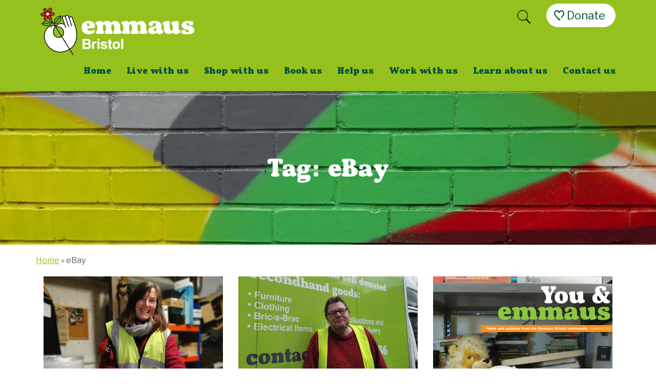

--- FILE ---
content_type: text/html; charset=UTF-8
request_url: https://emmausbristol.org.uk/tag/ebay/
body_size: 12856
content:
<!DOCTYPE html>
<html lang="en-GB">

<head>
<!-- Google Tag Manager -->
<script>(function(w,d,s,l,i){w[l]=w[l]||[];w[l].push({'gtm.start':
new Date().getTime(),event:'gtm.js'});var f=d.getElementsByTagName(s)[0],
j=d.createElement(s),dl=l!='dataLayer'?'&l='+l:'';j.async=true;j.src=
'https://www.googletagmanager.com/gtm.js?id='+i+dl;f.parentNode.insertBefore(j,f);
})(window,document,'script','dataLayer','GTM-NC8HW3Z');</script>
<!-- End Google Tag Manager -->
<meta charset="UTF-8"/>
<meta name="viewport" content="width=device-width, initial-scale=1">
<base href="https://emmausbristol.org.uk" target="_self">
<link rel="profile" href="http://gmpg.org/xfn/11"/>
<link rel="pingback" href="https://emmausbristol.org.uk/xmlrpc.php"/>
<meta name="format-detection" content="telephone=no">
<link rel="preconnect" href="https://fonts.gstatic.com">
<link href="https://fonts.googleapis.com/css2?family=Libre+Franklin:ital,wght@0,100;0,200;0,300;0,400;0,500;0,600;0,700;0,800;0,900;1,100;1,200;1,300;1,400;1,500;1,600;1,700;1,800;1,900&display=swap" rel="stylesheet"> 

<title>eBay Archives - Emmaus Bristol</title>
<meta name='robots' content='index, follow, max-image-preview:large, max-snippet:-1, max-video-preview:-1' />

	<!-- This site is optimized with the Yoast SEO plugin v26.6 - https://yoast.com/wordpress/plugins/seo/ -->
	<link rel="canonical" href="https://emmausbristol.org.uk/tag/ebay/" />
	<meta property="og:locale" content="en_GB" />
	<meta property="og:type" content="article" />
	<meta property="og:title" content="eBay Archives - Emmaus Bristol" />
	<meta property="og:url" content="https://emmausbristol.org.uk/tag/ebay/" />
	<meta property="og:site_name" content="Emmaus Bristol" />
	<meta name="twitter:card" content="summary_large_image" />
	<meta name="twitter:site" content="@emmausbristol" />
	<script type="application/ld+json" class="yoast-schema-graph">{"@context":"https://schema.org","@graph":[{"@type":"CollectionPage","@id":"https://emmausbristol.org.uk/tag/ebay/","url":"https://emmausbristol.org.uk/tag/ebay/","name":"eBay Archives - Emmaus Bristol","isPartOf":{"@id":"https://emmausbristol.org.uk/#website"},"primaryImageOfPage":{"@id":"https://emmausbristol.org.uk/tag/ebay/#primaryimage"},"image":{"@id":"https://emmausbristol.org.uk/tag/ebay/#primaryimage"},"thumbnailUrl":"https://emmausbristol.org.uk/wp-content/uploads/2024/01/Bristol-website-article-pics_Winter-News-2023-600-×-400px1.jpg","breadcrumb":{"@id":"https://emmausbristol.org.uk/tag/ebay/#breadcrumb"},"inLanguage":"en-GB"},{"@type":"ImageObject","inLanguage":"en-GB","@id":"https://emmausbristol.org.uk/tag/ebay/#primaryimage","url":"https://emmausbristol.org.uk/wp-content/uploads/2024/01/Bristol-website-article-pics_Winter-News-2023-600-×-400px1.jpg","contentUrl":"https://emmausbristol.org.uk/wp-content/uploads/2024/01/Bristol-website-article-pics_Winter-News-2023-600-×-400px1.jpg","width":600,"height":400},{"@type":"BreadcrumbList","@id":"https://emmausbristol.org.uk/tag/ebay/#breadcrumb","itemListElement":[{"@type":"ListItem","position":1,"name":"Home","item":"https://emmausbristol.org.uk/"},{"@type":"ListItem","position":2,"name":"eBay"}]},{"@type":"WebSite","@id":"https://emmausbristol.org.uk/#website","url":"https://emmausbristol.org.uk/","name":"Emmaus Bristol","description":"Working together to end homelessness in Bristol","publisher":{"@id":"https://emmausbristol.org.uk/#organization"},"potentialAction":[{"@type":"SearchAction","target":{"@type":"EntryPoint","urlTemplate":"https://emmausbristol.org.uk/?s={search_term_string}"},"query-input":{"@type":"PropertyValueSpecification","valueRequired":true,"valueName":"search_term_string"}}],"inLanguage":"en-GB"},{"@type":"Organization","@id":"https://emmausbristol.org.uk/#organization","name":"Emmaus Bristol","url":"https://emmausbristol.org.uk/","logo":{"@type":"ImageObject","inLanguage":"en-GB","@id":"https://emmausbristol.org.uk/#/schema/logo/image/","url":"https://emmausbristol.org.uk/wp-content/uploads/2021/07/emmaus-green-logo.png","contentUrl":"https://emmausbristol.org.uk/wp-content/uploads/2021/07/emmaus-green-logo.png","width":600,"height":216,"caption":"Emmaus Bristol"},"image":{"@id":"https://emmausbristol.org.uk/#/schema/logo/image/"},"sameAs":["https://www.facebook.com/emmausbristol","https://x.com/emmausbristol","https://www.linkedin.com/company/emmaus-bristol"]}]}</script>
	<!-- / Yoast SEO plugin. -->


<link rel='dns-prefetch' href='//static.addtoany.com' />
<link rel='dns-prefetch' href='//emmausbristol.org.uk' />
<style id='wp-img-auto-sizes-contain-inline-css' type='text/css'>
img:is([sizes=auto i],[sizes^="auto," i]){contain-intrinsic-size:3000px 1500px}
/*# sourceURL=wp-img-auto-sizes-contain-inline-css */
</style>
<style id='wp-emoji-styles-inline-css' type='text/css'>

	img.wp-smiley, img.emoji {
		display: inline !important;
		border: none !important;
		box-shadow: none !important;
		height: 1em !important;
		width: 1em !important;
		margin: 0 0.07em !important;
		vertical-align: -0.1em !important;
		background: none !important;
		padding: 0 !important;
	}
/*# sourceURL=wp-emoji-styles-inline-css */
</style>
<style id='wp-block-library-inline-css' type='text/css'>
:root{--wp-block-synced-color:#7a00df;--wp-block-synced-color--rgb:122,0,223;--wp-bound-block-color:var(--wp-block-synced-color);--wp-editor-canvas-background:#ddd;--wp-admin-theme-color:#007cba;--wp-admin-theme-color--rgb:0,124,186;--wp-admin-theme-color-darker-10:#006ba1;--wp-admin-theme-color-darker-10--rgb:0,107,160.5;--wp-admin-theme-color-darker-20:#005a87;--wp-admin-theme-color-darker-20--rgb:0,90,135;--wp-admin-border-width-focus:2px}@media (min-resolution:192dpi){:root{--wp-admin-border-width-focus:1.5px}}.wp-element-button{cursor:pointer}:root .has-very-light-gray-background-color{background-color:#eee}:root .has-very-dark-gray-background-color{background-color:#313131}:root .has-very-light-gray-color{color:#eee}:root .has-very-dark-gray-color{color:#313131}:root .has-vivid-green-cyan-to-vivid-cyan-blue-gradient-background{background:linear-gradient(135deg,#00d084,#0693e3)}:root .has-purple-crush-gradient-background{background:linear-gradient(135deg,#34e2e4,#4721fb 50%,#ab1dfe)}:root .has-hazy-dawn-gradient-background{background:linear-gradient(135deg,#faaca8,#dad0ec)}:root .has-subdued-olive-gradient-background{background:linear-gradient(135deg,#fafae1,#67a671)}:root .has-atomic-cream-gradient-background{background:linear-gradient(135deg,#fdd79a,#004a59)}:root .has-nightshade-gradient-background{background:linear-gradient(135deg,#330968,#31cdcf)}:root .has-midnight-gradient-background{background:linear-gradient(135deg,#020381,#2874fc)}:root{--wp--preset--font-size--normal:16px;--wp--preset--font-size--huge:42px}.has-regular-font-size{font-size:1em}.has-larger-font-size{font-size:2.625em}.has-normal-font-size{font-size:var(--wp--preset--font-size--normal)}.has-huge-font-size{font-size:var(--wp--preset--font-size--huge)}.has-text-align-center{text-align:center}.has-text-align-left{text-align:left}.has-text-align-right{text-align:right}.has-fit-text{white-space:nowrap!important}#end-resizable-editor-section{display:none}.aligncenter{clear:both}.items-justified-left{justify-content:flex-start}.items-justified-center{justify-content:center}.items-justified-right{justify-content:flex-end}.items-justified-space-between{justify-content:space-between}.screen-reader-text{border:0;clip-path:inset(50%);height:1px;margin:-1px;overflow:hidden;padding:0;position:absolute;width:1px;word-wrap:normal!important}.screen-reader-text:focus{background-color:#ddd;clip-path:none;color:#444;display:block;font-size:1em;height:auto;left:5px;line-height:normal;padding:15px 23px 14px;text-decoration:none;top:5px;width:auto;z-index:100000}html :where(.has-border-color){border-style:solid}html :where([style*=border-top-color]){border-top-style:solid}html :where([style*=border-right-color]){border-right-style:solid}html :where([style*=border-bottom-color]){border-bottom-style:solid}html :where([style*=border-left-color]){border-left-style:solid}html :where([style*=border-width]){border-style:solid}html :where([style*=border-top-width]){border-top-style:solid}html :where([style*=border-right-width]){border-right-style:solid}html :where([style*=border-bottom-width]){border-bottom-style:solid}html :where([style*=border-left-width]){border-left-style:solid}html :where(img[class*=wp-image-]){height:auto;max-width:100%}:where(figure){margin:0 0 1em}html :where(.is-position-sticky){--wp-admin--admin-bar--position-offset:var(--wp-admin--admin-bar--height,0px)}@media screen and (max-width:600px){html :where(.is-position-sticky){--wp-admin--admin-bar--position-offset:0px}}

/*# sourceURL=wp-block-library-inline-css */
</style><style id='global-styles-inline-css' type='text/css'>
:root{--wp--preset--aspect-ratio--square: 1;--wp--preset--aspect-ratio--4-3: 4/3;--wp--preset--aspect-ratio--3-4: 3/4;--wp--preset--aspect-ratio--3-2: 3/2;--wp--preset--aspect-ratio--2-3: 2/3;--wp--preset--aspect-ratio--16-9: 16/9;--wp--preset--aspect-ratio--9-16: 9/16;--wp--preset--color--black: #000000;--wp--preset--color--cyan-bluish-gray: #abb8c3;--wp--preset--color--white: #ffffff;--wp--preset--color--pale-pink: #f78da7;--wp--preset--color--vivid-red: #cf2e2e;--wp--preset--color--luminous-vivid-orange: #ff6900;--wp--preset--color--luminous-vivid-amber: #fcb900;--wp--preset--color--light-green-cyan: #7bdcb5;--wp--preset--color--vivid-green-cyan: #00d084;--wp--preset--color--pale-cyan-blue: #8ed1fc;--wp--preset--color--vivid-cyan-blue: #0693e3;--wp--preset--color--vivid-purple: #9b51e0;--wp--preset--color--white-blue: #f0f4f7;--wp--preset--color--light-blue: #cfe4e6;--wp--preset--color--red: #e5231b;--wp--preset--color--green: #00513b;--wp--preset--color--light-green: #95c11f;--wp--preset--color--orange: #f28c00;--wp--preset--color--yellow: #fdc600;--wp--preset--color--light-gray: #d8d8d8;--wp--preset--color--gray: #5f5e5e;--wp--preset--gradient--vivid-cyan-blue-to-vivid-purple: linear-gradient(135deg,rgb(6,147,227) 0%,rgb(155,81,224) 100%);--wp--preset--gradient--light-green-cyan-to-vivid-green-cyan: linear-gradient(135deg,rgb(122,220,180) 0%,rgb(0,208,130) 100%);--wp--preset--gradient--luminous-vivid-amber-to-luminous-vivid-orange: linear-gradient(135deg,rgb(252,185,0) 0%,rgb(255,105,0) 100%);--wp--preset--gradient--luminous-vivid-orange-to-vivid-red: linear-gradient(135deg,rgb(255,105,0) 0%,rgb(207,46,46) 100%);--wp--preset--gradient--very-light-gray-to-cyan-bluish-gray: linear-gradient(135deg,rgb(238,238,238) 0%,rgb(169,184,195) 100%);--wp--preset--gradient--cool-to-warm-spectrum: linear-gradient(135deg,rgb(74,234,220) 0%,rgb(151,120,209) 20%,rgb(207,42,186) 40%,rgb(238,44,130) 60%,rgb(251,105,98) 80%,rgb(254,248,76) 100%);--wp--preset--gradient--blush-light-purple: linear-gradient(135deg,rgb(255,206,236) 0%,rgb(152,150,240) 100%);--wp--preset--gradient--blush-bordeaux: linear-gradient(135deg,rgb(254,205,165) 0%,rgb(254,45,45) 50%,rgb(107,0,62) 100%);--wp--preset--gradient--luminous-dusk: linear-gradient(135deg,rgb(255,203,112) 0%,rgb(199,81,192) 50%,rgb(65,88,208) 100%);--wp--preset--gradient--pale-ocean: linear-gradient(135deg,rgb(255,245,203) 0%,rgb(182,227,212) 50%,rgb(51,167,181) 100%);--wp--preset--gradient--electric-grass: linear-gradient(135deg,rgb(202,248,128) 0%,rgb(113,206,126) 100%);--wp--preset--gradient--midnight: linear-gradient(135deg,rgb(2,3,129) 0%,rgb(40,116,252) 100%);--wp--preset--font-size--small: 13px;--wp--preset--font-size--medium: 20px;--wp--preset--font-size--large: 36px;--wp--preset--font-size--x-large: 42px;--wp--preset--spacing--20: 0.44rem;--wp--preset--spacing--30: 0.67rem;--wp--preset--spacing--40: 1rem;--wp--preset--spacing--50: 1.5rem;--wp--preset--spacing--60: 2.25rem;--wp--preset--spacing--70: 3.38rem;--wp--preset--spacing--80: 5.06rem;--wp--preset--shadow--natural: 6px 6px 9px rgba(0, 0, 0, 0.2);--wp--preset--shadow--deep: 12px 12px 50px rgba(0, 0, 0, 0.4);--wp--preset--shadow--sharp: 6px 6px 0px rgba(0, 0, 0, 0.2);--wp--preset--shadow--outlined: 6px 6px 0px -3px rgb(255, 255, 255), 6px 6px rgb(0, 0, 0);--wp--preset--shadow--crisp: 6px 6px 0px rgb(0, 0, 0);}:root :where(.is-layout-flow) > :first-child{margin-block-start: 0;}:root :where(.is-layout-flow) > :last-child{margin-block-end: 0;}:root :where(.is-layout-flow) > *{margin-block-start: 24px;margin-block-end: 0;}:root :where(.is-layout-constrained) > :first-child{margin-block-start: 0;}:root :where(.is-layout-constrained) > :last-child{margin-block-end: 0;}:root :where(.is-layout-constrained) > *{margin-block-start: 24px;margin-block-end: 0;}:root :where(.is-layout-flex){gap: 24px;}:root :where(.is-layout-grid){gap: 24px;}body .is-layout-flex{display: flex;}.is-layout-flex{flex-wrap: wrap;align-items: center;}.is-layout-flex > :is(*, div){margin: 0;}body .is-layout-grid{display: grid;}.is-layout-grid > :is(*, div){margin: 0;}.has-black-color{color: var(--wp--preset--color--black) !important;}.has-cyan-bluish-gray-color{color: var(--wp--preset--color--cyan-bluish-gray) !important;}.has-white-color{color: var(--wp--preset--color--white) !important;}.has-pale-pink-color{color: var(--wp--preset--color--pale-pink) !important;}.has-vivid-red-color{color: var(--wp--preset--color--vivid-red) !important;}.has-luminous-vivid-orange-color{color: var(--wp--preset--color--luminous-vivid-orange) !important;}.has-luminous-vivid-amber-color{color: var(--wp--preset--color--luminous-vivid-amber) !important;}.has-light-green-cyan-color{color: var(--wp--preset--color--light-green-cyan) !important;}.has-vivid-green-cyan-color{color: var(--wp--preset--color--vivid-green-cyan) !important;}.has-pale-cyan-blue-color{color: var(--wp--preset--color--pale-cyan-blue) !important;}.has-vivid-cyan-blue-color{color: var(--wp--preset--color--vivid-cyan-blue) !important;}.has-vivid-purple-color{color: var(--wp--preset--color--vivid-purple) !important;}.has-white-blue-color{color: var(--wp--preset--color--white-blue) !important;}.has-light-blue-color{color: var(--wp--preset--color--light-blue) !important;}.has-red-color{color: var(--wp--preset--color--red) !important;}.has-green-color{color: var(--wp--preset--color--green) !important;}.has-light-green-color{color: var(--wp--preset--color--light-green) !important;}.has-orange-color{color: var(--wp--preset--color--orange) !important;}.has-yellow-color{color: var(--wp--preset--color--yellow) !important;}.has-light-gray-color{color: var(--wp--preset--color--light-gray) !important;}.has-gray-color{color: var(--wp--preset--color--gray) !important;}.has-black-background-color{background-color: var(--wp--preset--color--black) !important;}.has-cyan-bluish-gray-background-color{background-color: var(--wp--preset--color--cyan-bluish-gray) !important;}.has-white-background-color{background-color: var(--wp--preset--color--white) !important;}.has-pale-pink-background-color{background-color: var(--wp--preset--color--pale-pink) !important;}.has-vivid-red-background-color{background-color: var(--wp--preset--color--vivid-red) !important;}.has-luminous-vivid-orange-background-color{background-color: var(--wp--preset--color--luminous-vivid-orange) !important;}.has-luminous-vivid-amber-background-color{background-color: var(--wp--preset--color--luminous-vivid-amber) !important;}.has-light-green-cyan-background-color{background-color: var(--wp--preset--color--light-green-cyan) !important;}.has-vivid-green-cyan-background-color{background-color: var(--wp--preset--color--vivid-green-cyan) !important;}.has-pale-cyan-blue-background-color{background-color: var(--wp--preset--color--pale-cyan-blue) !important;}.has-vivid-cyan-blue-background-color{background-color: var(--wp--preset--color--vivid-cyan-blue) !important;}.has-vivid-purple-background-color{background-color: var(--wp--preset--color--vivid-purple) !important;}.has-white-blue-background-color{background-color: var(--wp--preset--color--white-blue) !important;}.has-light-blue-background-color{background-color: var(--wp--preset--color--light-blue) !important;}.has-red-background-color{background-color: var(--wp--preset--color--red) !important;}.has-green-background-color{background-color: var(--wp--preset--color--green) !important;}.has-light-green-background-color{background-color: var(--wp--preset--color--light-green) !important;}.has-orange-background-color{background-color: var(--wp--preset--color--orange) !important;}.has-yellow-background-color{background-color: var(--wp--preset--color--yellow) !important;}.has-light-gray-background-color{background-color: var(--wp--preset--color--light-gray) !important;}.has-gray-background-color{background-color: var(--wp--preset--color--gray) !important;}.has-black-border-color{border-color: var(--wp--preset--color--black) !important;}.has-cyan-bluish-gray-border-color{border-color: var(--wp--preset--color--cyan-bluish-gray) !important;}.has-white-border-color{border-color: var(--wp--preset--color--white) !important;}.has-pale-pink-border-color{border-color: var(--wp--preset--color--pale-pink) !important;}.has-vivid-red-border-color{border-color: var(--wp--preset--color--vivid-red) !important;}.has-luminous-vivid-orange-border-color{border-color: var(--wp--preset--color--luminous-vivid-orange) !important;}.has-luminous-vivid-amber-border-color{border-color: var(--wp--preset--color--luminous-vivid-amber) !important;}.has-light-green-cyan-border-color{border-color: var(--wp--preset--color--light-green-cyan) !important;}.has-vivid-green-cyan-border-color{border-color: var(--wp--preset--color--vivid-green-cyan) !important;}.has-pale-cyan-blue-border-color{border-color: var(--wp--preset--color--pale-cyan-blue) !important;}.has-vivid-cyan-blue-border-color{border-color: var(--wp--preset--color--vivid-cyan-blue) !important;}.has-vivid-purple-border-color{border-color: var(--wp--preset--color--vivid-purple) !important;}.has-white-blue-border-color{border-color: var(--wp--preset--color--white-blue) !important;}.has-light-blue-border-color{border-color: var(--wp--preset--color--light-blue) !important;}.has-red-border-color{border-color: var(--wp--preset--color--red) !important;}.has-green-border-color{border-color: var(--wp--preset--color--green) !important;}.has-light-green-border-color{border-color: var(--wp--preset--color--light-green) !important;}.has-orange-border-color{border-color: var(--wp--preset--color--orange) !important;}.has-yellow-border-color{border-color: var(--wp--preset--color--yellow) !important;}.has-light-gray-border-color{border-color: var(--wp--preset--color--light-gray) !important;}.has-gray-border-color{border-color: var(--wp--preset--color--gray) !important;}.has-vivid-cyan-blue-to-vivid-purple-gradient-background{background: var(--wp--preset--gradient--vivid-cyan-blue-to-vivid-purple) !important;}.has-light-green-cyan-to-vivid-green-cyan-gradient-background{background: var(--wp--preset--gradient--light-green-cyan-to-vivid-green-cyan) !important;}.has-luminous-vivid-amber-to-luminous-vivid-orange-gradient-background{background: var(--wp--preset--gradient--luminous-vivid-amber-to-luminous-vivid-orange) !important;}.has-luminous-vivid-orange-to-vivid-red-gradient-background{background: var(--wp--preset--gradient--luminous-vivid-orange-to-vivid-red) !important;}.has-very-light-gray-to-cyan-bluish-gray-gradient-background{background: var(--wp--preset--gradient--very-light-gray-to-cyan-bluish-gray) !important;}.has-cool-to-warm-spectrum-gradient-background{background: var(--wp--preset--gradient--cool-to-warm-spectrum) !important;}.has-blush-light-purple-gradient-background{background: var(--wp--preset--gradient--blush-light-purple) !important;}.has-blush-bordeaux-gradient-background{background: var(--wp--preset--gradient--blush-bordeaux) !important;}.has-luminous-dusk-gradient-background{background: var(--wp--preset--gradient--luminous-dusk) !important;}.has-pale-ocean-gradient-background{background: var(--wp--preset--gradient--pale-ocean) !important;}.has-electric-grass-gradient-background{background: var(--wp--preset--gradient--electric-grass) !important;}.has-midnight-gradient-background{background: var(--wp--preset--gradient--midnight) !important;}.has-small-font-size{font-size: var(--wp--preset--font-size--small) !important;}.has-medium-font-size{font-size: var(--wp--preset--font-size--medium) !important;}.has-large-font-size{font-size: var(--wp--preset--font-size--large) !important;}.has-x-large-font-size{font-size: var(--wp--preset--font-size--x-large) !important;}
/*# sourceURL=global-styles-inline-css */
</style>

<style id='classic-theme-styles-inline-css' type='text/css'>
/*! This file is auto-generated */
.wp-block-button__link{color:#fff;background-color:#32373c;border-radius:9999px;box-shadow:none;text-decoration:none;padding:calc(.667em + 2px) calc(1.333em + 2px);font-size:1.125em}.wp-block-file__button{background:#32373c;color:#fff;text-decoration:none}
/*# sourceURL=/wp-includes/css/classic-themes.min.css */
</style>
<link rel='stylesheet' id='lbwps-styles-photoswipe5-main-css' href='https://emmausbristol.org.uk/wp-content/plugins/lightbox-photoswipe/assets/ps5/styles/main.css?ver=5.8.1' type='text/css' media='all' />
<link rel='stylesheet' id='sanpop-public-style-css' href='https://emmausbristol.org.uk/wp-content/plugins/search-and-navigation-popup/assets/css/sanpop-public-style.css?ver=1.1.1' type='text/css' media='all' />
<link rel='stylesheet' id='trustreviews-public-main-css-css' href='https://emmausbristol.org.uk/wp-content/plugins/fb-reviews-widget/assets/css/public-main.css?ver=2.6' type='text/css' media='all' />
<link rel='stylesheet' id='custom-bootstrap-css' href='https://emmausbristol.org.uk/wp-content/themes/emmaus-bristol/bootstrap/css/bootstrap.min.css?ver=6.9' type='text/css' media='all' />
<link rel='stylesheet' id='custom-smartmenu-core-css' href='https://emmausbristol.org.uk/wp-content/themes/emmaus-bristol/scripts/smartmenus/src/css/sm-core-css.css?ver=6.9' type='text/css' media='all' />
<link rel='stylesheet' id='custom-smartmenu-theme-css' href='https://emmausbristol.org.uk/wp-content/themes/emmaus-bristol/scripts/smartmenus-custom/sm-core/sm-core.css?ver=6.9' type='text/css' media='all' />
<link rel='stylesheet' id='style-css' href='https://emmausbristol.org.uk/wp-content/themes/emmaus-bristol/style.css?v=03082020-1501&#038;ver=6.9' type='text/css' media='all' />
<link rel='stylesheet' id='animate-css' href='https://emmausbristol.org.uk/wp-content/themes/emmaus-bristol/scripts/animate.css?ver=6.9' type='text/css' media='all' />
<link rel='stylesheet' id='apex1-custom-font-css' href='https://emmausbristol.org.uk/wp-content/themes/emmaus-bristol/fonts/apex1-icons/style.css?ver=6.9' type='text/css' media='all' />
<link rel='stylesheet' id='fontawesome-css' href='https://emmausbristol.org.uk/wp-content/themes/emmaus-bristol/fonts/fontawesome/css/all.min.css?ver=6.9' type='text/css' media='all' />
<link rel='stylesheet' id='addtoany-css' href='https://emmausbristol.org.uk/wp-content/plugins/add-to-any/addtoany.min.css?ver=1.16' type='text/css' media='all' />
<link rel='stylesheet' id='afsmenu-styles-css' href='https://emmausbristol.org.uk/wp-content/plugins/animated-fullscreen-menu/frontend/css/nav.css?ver=2.9.0' type='text/css' media='all' />
<script type="text/javascript" id="addtoany-core-js-before">
/* <![CDATA[ */
window.a2a_config=window.a2a_config||{};a2a_config.callbacks=[];a2a_config.overlays=[];a2a_config.templates={};a2a_localize = {
	Share: "Share",
	Save: "Save",
	Subscribe: "Subscribe",
	Email: "Email",
	Bookmark: "Bookmark",
	ShowAll: "Show All",
	ShowLess: "Show less",
	FindServices: "Find service(s)",
	FindAnyServiceToAddTo: "Instantly find any service to add to",
	PoweredBy: "Powered by",
	ShareViaEmail: "Share via email",
	SubscribeViaEmail: "Subscribe via email",
	BookmarkInYourBrowser: "Bookmark in your browser",
	BookmarkInstructions: "Press Ctrl+D or \u2318+D to bookmark this page",
	AddToYourFavorites: "Add to your favourites",
	SendFromWebOrProgram: "Send from any email address or email program",
	EmailProgram: "Email program",
	More: "More&#8230;",
	ThanksForSharing: "Thanks for sharing!",
	ThanksForFollowing: "Thanks for following!"
};


//# sourceURL=addtoany-core-js-before
/* ]]> */
</script>
<script type="text/javascript" defer src="https://static.addtoany.com/menu/page.js" id="addtoany-core-js"></script>
<script type="text/javascript" src="https://emmausbristol.org.uk/wp-includes/js/jquery/jquery.min.js?ver=3.7.1" id="jquery-core-js"></script>
<script type="text/javascript" src="https://emmausbristol.org.uk/wp-includes/js/jquery/jquery-migrate.min.js?ver=3.4.1" id="jquery-migrate-js"></script>
<script type="text/javascript" defer src="https://emmausbristol.org.uk/wp-content/plugins/add-to-any/addtoany.min.js?ver=1.1" id="addtoany-jquery-js"></script>
<script type="text/javascript" defer="defer" src="https://emmausbristol.org.uk/wp-content/plugins/fb-reviews-widget/assets/js/public-main.js?ver=2.6" id="trustreviews-public-main-js-js"></script>
<script type="text/javascript" src="https://emmausbristol.org.uk/wp-content/themes/emmaus-bristol/bootstrap/js/bootstrap.min.js?ver=6.9" id="custom-bootstrap-js"></script>
<script type="text/javascript" src="https://emmausbristol.org.uk/wp-content/themes/emmaus-bristol/scripts/scripts.js?ver=6.9" id="custom-scripts-js"></script>
<script type="text/javascript" src="https://emmausbristol.org.uk/wp-content/themes/emmaus-bristol/scripts/rollovers.js?ver=6.9" id="custom-rollovers-js"></script>
<link rel="https://api.w.org/" href="https://emmausbristol.org.uk/wp-json/" /><link rel="alternate" title="JSON" type="application/json" href="https://emmausbristol.org.uk/wp-json/wp/v2/tags/81" /><style>
.animatedfsmenu a,
.afs-cart-title {
    font-weight: 100 !important;

    }
</style>

<style>

.turbolinks-progress-bar,
.animatedfsmenu {
    background-color: #95c11f;
}

.animatedfsmenu.navbar-expand-md,
.animatedfsmenu.navbar-expand-ht {
    background-color: #95c11f !important;
}

.animatedfsmenu button:focus,
.animatedfsmenu button:hover {
    background: #95c11f !important;
}

.animatedfsmenu-navbar-toggler {
    background: #95c11f;
}

.animatedfs_menu_list a,
.afsmenu_search input[type="text"],
.afs-cart-title {
    color: #FFFFFF !important;
}

.animatedfs_menu_list li>a:before,
.animatedfsmenu .animatedfsmenu-navbar-toggler .bar {
    background: #FFFFFF !important;
}

.animatedfsmenu .privacy_policy {
    color: #FFFFFF;
}

.animatedfsmenu .social-media li {
    border-color: #FFFFFF;
}

.animatedfsmenu.animation_background li>a:before,
.animatedfsmenu.animation_background__border_radius li>a:before {
    background: rgba(0,0,0,0.91) !important;
}
</style>

<div id="animatedfsmenu_css"
    class="animatedfsmenu   align_left  animatedfsmenu__mobile animatedfsmenu__opacity   animation_line">
    <div class="animatedfs_background"></div>
	    <button
        class="animatedfsmenu-navbar-toggler right_top  animatedfsmenu__mobile"
        type="button">
                <div class="bar top"></div>
        <div class="bar bot"></div>
        <div class="bar mid"></div>
            </button>
	
    <div class="navbar-collapse animatedfs_menu_list">
                <div class="afsmenu_search">
            <form action="https://emmausbristol.org.uk" autocomplete="off">
                <input id="search" name="s" type="text" placeholder="Search">
                <div class="search_submit">
                    <i class="fas fa-search"></i>
                </div>
            </form>
        </div>
        <div class="afsmenu_scroll"><ul id="menu-main-menu" class="afsmenu"><li id="menu-id-3153" class="menu-item menu-item-home menu-id-3153"><a href="https://emmausbristol.org.uk/">Home</a></li>
<li id="menu-id-3208" class="menu-item afs-menu-item-has-children menu-id-3208"><a href="https://emmausbristol.org.uk/live-with-us/">Live with us</a>
<ul class="sub-menu">
	<li id="menu-id-3216" class="menu-item menu-id-3216"><a href="https://emmausbristol.org.uk/live-with-us/become-a-companion/">Become a companion</a></li>
	<li id="menu-id-3217" class="menu-item menu-id-3217"><a href="https://emmausbristol.org.uk/live-with-us/newhomes/">New Homes</a></li>
	<li id="menu-id-3218" class="menu-item menu-id-3218"><a href="https://emmausbristol.org.uk/live-with-us/rent-from-us/">Rent from us</a></li>
</ul>
</li>
<li id="menu-id-3209" class="menu-item afs-menu-item-has-children menu-id-3209"><a href="https://emmausbristol.org.uk/shop-with-us/">Shop with us</a>
<ul class="sub-menu">
	<li id="menu-id-3528" class="menu-item menu-id-3528"><a href="https://emmausbristol.org.uk/shop-with-us/bedminster-shop/">Bedminster charity shop</a></li>
	<li id="menu-id-3527" class="menu-item menu-id-3527"><a href="https://emmausbristol.org.uk/shop-with-us/stokes-croft-shop/">Stokes Croft charity shop</a></li>
	<li id="menu-id-3220" class="menu-item menu-id-3220"><a href="https://emmausbristol.org.uk/shop-with-us/online-shop/">Online shop</a></li>
</ul>
</li>
<li id="menu-id-3210" class="menu-item afs-menu-item-has-children menu-id-3210"><a href="https://emmausbristol.org.uk/book-us/">Book us</a>
<ul class="sub-menu">
	<li id="menu-id-3243" class="menu-item menu-id-3243"><a href="https://emmausbristol.org.uk/book-us/house-clearance/">Bristol house clearances</a></li>
	<li id="menu-id-3244" class="menu-item menu-id-3244"><a href="https://emmausbristol.org.uk/book-us/moveit/">Man or woman with a van Bristol</a></li>
	<li id="menu-id-4404" class="menu-item menu-id-4404"><a href="https://emmausbristol.org.uk/book-us/eco-holiday-accommodation/">Eco Pods Bristol City Centre</a></li>
</ul>
</li>
<li id="menu-id-3211" class="menu-item afs-menu-item-has-children menu-id-3211"><a href="https://emmausbristol.org.uk/help-us/">Help us</a>
<ul class="sub-menu">
	<li id="menu-id-3222" class="menu-item menu-id-3222"><a href="https://emmausbristol.org.uk/help-us/donate-money/">Donate money</a></li>
	<li id="menu-id-3223" class="menu-item menu-id-3223"><a href="https://emmausbristol.org.uk/help-us/donate-furniture/">Donate furniture &#038; large items</a></li>
	<li id="menu-id-4035" class="menu-item menu-id-4035"><a href="https://emmausbristol.org.uk/help-us/donate-small-items/">Donate small items</a></li>
	<li id="menu-id-3224" class="menu-item menu-id-3224"><a href="https://emmausbristol.org.uk/help-us/rent-your-property-to-us/">Rent your property to us</a></li>
	<li id="menu-id-3221" class="menu-item menu-id-3221"><a href="https://emmausbristol.org.uk/help-us/volunteer-2/">Volunteer</a></li>
</ul>
</li>
<li id="menu-id-3213" class="menu-item afs-menu-item-has-children menu-id-3213"><a href="https://emmausbristol.org.uk/work-with-us/">Work with us</a>
<ul class="sub-menu">
	<li id="menu-id-3226" class="menu-item menu-id-3226"><a href="https://emmausbristol.org.uk/work-with-us/business-incubator/">Business Incubator</a></li>
	<li id="menu-id-3225" class="menu-item menu-id-3225"><a href="https://emmausbristol.org.uk/work-with-us/join-our-team/">Join our team</a></li>
	<li id="menu-id-3227" class="menu-item menu-id-3227"><a href="https://emmausbristol.org.uk/work-with-us/our-team-2/">Our team</a></li>
</ul>
</li>
<li id="menu-id-3214" class="menu-item afs-menu-item-has-children menu-id-3214"><a href="https://emmausbristol.org.uk/learn-about-us/">Learn about us</a>
<ul class="sub-menu">
	<li id="menu-id-3228" class="menu-item current_page_parent menu-id-3228"><a href="https://emmausbristol.org.uk/learn-about-us/news/">Emmaus news</a></li>
	<li id="menu-id-3229" class="menu-item menu-id-3229"><a href="https://emmausbristol.org.uk/learn-about-us/emmaus-movement/">Emmaus movement</a></li>
	<li id="menu-id-3230" class="menu-item menu-id-3230"><a href="https://emmausbristol.org.uk/learn-about-us/homelessness-in-bristol/">Homelessness in Bristol</a></li>
	<li id="menu-id-3231" class="menu-item menu-id-3231"><a href="https://emmausbristol.org.uk/learn-about-us/companion-stories/">Stories</a></li>
	<li id="menu-id-3232" class="menu-item menu-id-3232"><a href="https://emmausbristol.org.uk/learn-about-us/our-impact/">Our impact</a></li>
	<li id="menu-id-3233" class="menu-item menu-id-3233"><a href="https://emmausbristol.org.uk/learn-about-us/testimonials/">Testimonials</a></li>
	<li id="menu-id-6916" class="menu-item menu-id-6916"><a href="https://emmausbristol.org.uk/join-mailing-list/">Join our mailing list</a></li>
</ul>
</li>
<li id="menu-id-3215" class="menu-item menu-id-3215"><a href="https://emmausbristol.org.uk/contact-us/">Contact us</a></li>
</ul></div>        		
	</div>

</div>

<!-- AN v8.3.0 -->
    <style>
            </style>
    <style id="uagb-style-conditional-extension">@media (min-width: 1025px){body .uag-hide-desktop.uagb-google-map__wrap,body .uag-hide-desktop{display:none !important}}@media (min-width: 768px) and (max-width: 1024px){body .uag-hide-tab.uagb-google-map__wrap,body .uag-hide-tab{display:none !important}}@media (max-width: 767px){body .uag-hide-mob.uagb-google-map__wrap,body .uag-hide-mob{display:none !important}}</style><link rel="icon" href="https://emmausbristol.org.uk/wp-content/uploads/2021/04/cropped-emmaus-icon-32x32.png" sizes="32x32" />
<link rel="icon" href="https://emmausbristol.org.uk/wp-content/uploads/2021/04/cropped-emmaus-icon-192x192.png" sizes="192x192" />
<link rel="apple-touch-icon" href="https://emmausbristol.org.uk/wp-content/uploads/2021/04/cropped-emmaus-icon-180x180.png" />
<meta name="msapplication-TileImage" content="https://emmausbristol.org.uk/wp-content/uploads/2021/04/cropped-emmaus-icon-270x270.png" />
<link rel='stylesheet' id='afsmenu-font-awesome-css' href='//cdnjs.cloudflare.com/ajax/libs/font-awesome/6.1.1/css/all.min.css?ver=6.0.0' type='text/css' media='all' />
</head>

<body class="archive tag tag-ebay tag-81 wp-custom-logo wp-embed-responsive wp-theme-emmaus-bristol">
<!-- Google Tag Manager (noscript) -->
<noscript><iframe src="https://www.googletagmanager.com/ns.html?id=GTM-NC8HW3Z"
height="0" width="0" style="display:none;visibility:hidden"></iframe></noscript>
<!-- End Google Tag Manager (noscript) -->
<header>
    <div class="container-fluid">
        <div class="row">
            <div id="header-left" class="col-md-3 col-sm-4 col-xs-6">
                <div><a href="https://emmausbristol.org.uk/" class="custom-logo-link" rel="home"><img width="1000" height="311" src="https://emmausbristol.org.uk/wp-content/uploads/2021/04/emmaus-bristol-logo-horiz@4x.png" class="custom-logo" alt="Emmaus Bristol" decoding="async" fetchpriority="high" srcset="https://emmausbristol.org.uk/wp-content/uploads/2021/04/emmaus-bristol-logo-horiz@4x.png 1000w, https://emmausbristol.org.uk/wp-content/uploads/2021/04/emmaus-bristol-logo-horiz@4x-300x93.png 300w, https://emmausbristol.org.uk/wp-content/uploads/2021/04/emmaus-bristol-logo-horiz@4x-768x239.png 768w, https://emmausbristol.org.uk/wp-content/uploads/2021/04/emmaus-bristol-logo-horiz@4x-200x62.png 200w, https://emmausbristol.org.uk/wp-content/uploads/2021/04/emmaus-bristol-logo-horiz@4x-60x19.png 60w, https://emmausbristol.org.uk/wp-content/uploads/2021/04/emmaus-bristol-logo-horiz@4x-870x271.png 870w" sizes="(max-width: 1000px) 100vw, 1000px" /></a></div>            </div>
            <div id="header-right" class="col-md-9 col-sm-8 col-xs-6">
				<div id="header-top" class="col-md-12 col-sm-12 col-xs-12">
					
					<div class="search-icon">				<a class="sanpop-link" href="javascript:void(0);" data-sanpop-1='{"content":{"effect": "fadein", "fullscreen": true, "speedIn": 300, "speedOut": 300, "delay": 300},"loader":{"active": true}}'><img src="https://emmausbristol.org.uk/wp-content/plugins/search-and-navigation-popup//assets/images/search.png" alt="search" /></a>				<div id="sanpop-modal-1" class="sanpop-modal">	      <a href="javascript:void(0);" onclick="Custombox.modal.close();" class="sanpop-close"></a>	     			<div class="sanpop-search-box">				<form role="search" method="get" id="searchform" class="searchform" action="https://emmausbristol.org.uk/">												<input placeholder="Type search term and press enter" type="search" value="" name="s" id="s" />					<button type="submit" class="search-btn">Search</button>							</form><!-- end #searchform -->  			</div>			</div>		<script>				jQuery(function() {				 jQuery(document).on('click', '[data-sanpop-1]', function() {					var options = jQuery(this).data('sanpop-1');					if (!options.content.target) {					  options.content.target = '#sanpop-modal-1';					}					new Custombox.modal(options).open();				  });				 }); 	  </script>						</div>
					<div class="header-donate"><a href="https://emmausbristol.org.uk/help-us/donate-money/" class="donate-btn">Donate</a></div>
					
				</div>
            </div>
        </div>
		<div class="row">
			
			 <div id="header-bottom" class="col-md-12">
					<nav class="navbar navbar-default" role="navigation">
						<div class="container">

							<div class="navbar-header">
								<button type="button" class="navbar-toggle" data-toggle="collapse" data-target=".navbar-collapse">
									<div id="navbar-hamburger">
										<span class="sr-only">Toggle navigation</span>
										<span class="icon-bar"></span>
										<span class="icon-bar"></span>
										<span class="icon-bar"></span>
									</div>
									<div id="navbar-close" class="hidden">
										<span class="glyphicon glyphicon-remove"></span>
									</div>
								</button>
							</div>

							<!-- Collapsed section -->
							<div class="collapse navbar-collapse">
								        <ul id='menu_id'
            class='menu nav navbar-nav sm sm-core responsive main-menu'
        >
        
    <li class="menu-item menu-item-home menu-id-3153"><a href="https://emmausbristol.org.uk/">Home</a></li>
<li class="menu-item afs-menu-item-has-children menu-id-3208"><a href="https://emmausbristol.org.uk/live-with-us/">Live with us <b class="caret"></b></a><ul class="dropdown-menu list-unstyled">	<li class="menu-item menu-id-3216"><a href="https://emmausbristol.org.uk/live-with-us/become-a-companion/">Become a companion</a></li>
	<li class="menu-item menu-id-3217"><a href="https://emmausbristol.org.uk/live-with-us/newhomes/">New Homes</a></li>
	<li class="menu-item menu-id-3218"><a href="https://emmausbristol.org.uk/live-with-us/rent-from-us/">Rent from us</a></li>
</ul>
</li>
<li class="menu-item afs-menu-item-has-children menu-id-3209"><a href="https://emmausbristol.org.uk/shop-with-us/">Shop with us <b class="caret"></b></a><ul class="dropdown-menu list-unstyled">	<li class="menu-item menu-id-3528"><a href="https://emmausbristol.org.uk/shop-with-us/bedminster-shop/">Bedminster charity shop</a></li>
	<li class="menu-item menu-id-3527"><a href="https://emmausbristol.org.uk/shop-with-us/stokes-croft-shop/">Stokes Croft charity shop</a></li>
	<li class="menu-item menu-id-3220"><a href="https://emmausbristol.org.uk/shop-with-us/online-shop/">Online shop</a></li>
</ul>
</li>
<li class="menu-item afs-menu-item-has-children menu-id-3210"><a href="https://emmausbristol.org.uk/book-us/">Book us <b class="caret"></b></a><ul class="dropdown-menu list-unstyled">	<li class="menu-item menu-id-3243"><a href="https://emmausbristol.org.uk/book-us/house-clearance/">Bristol house clearances</a></li>
	<li class="menu-item menu-id-3244"><a href="https://emmausbristol.org.uk/book-us/moveit/">Man or woman with a van Bristol</a></li>
	<li class="menu-item menu-id-4404"><a href="https://emmausbristol.org.uk/book-us/eco-holiday-accommodation/">Eco Pods Bristol City Centre</a></li>
</ul>
</li>
<li class="menu-item afs-menu-item-has-children menu-id-3211"><a href="https://emmausbristol.org.uk/help-us/">Help us <b class="caret"></b></a><ul class="dropdown-menu list-unstyled">	<li class="menu-item menu-id-3222"><a href="https://emmausbristol.org.uk/help-us/donate-money/">Donate money</a></li>
	<li class="menu-item menu-id-3223"><a href="https://emmausbristol.org.uk/help-us/donate-furniture/">Donate furniture &#038; large items</a></li>
	<li class="menu-item menu-id-4035"><a href="https://emmausbristol.org.uk/help-us/donate-small-items/">Donate small items</a></li>
	<li class="menu-item menu-id-3224"><a href="https://emmausbristol.org.uk/help-us/rent-your-property-to-us/">Rent your property to us</a></li>
	<li class="menu-item menu-id-3221"><a href="https://emmausbristol.org.uk/help-us/volunteer-2/">Volunteer</a></li>
</ul>
</li>
<li class="menu-item afs-menu-item-has-children menu-id-3213"><a href="https://emmausbristol.org.uk/work-with-us/">Work with us <b class="caret"></b></a><ul class="dropdown-menu list-unstyled">	<li class="menu-item menu-id-3226"><a href="https://emmausbristol.org.uk/work-with-us/business-incubator/">Business Incubator</a></li>
	<li class="menu-item menu-id-3225"><a href="https://emmausbristol.org.uk/work-with-us/join-our-team/">Join our team</a></li>
	<li class="menu-item menu-id-3227"><a href="https://emmausbristol.org.uk/work-with-us/our-team-2/">Our team</a></li>
</ul>
</li>
<li class="menu-item afs-menu-item-has-children menu-id-3214"><a href="https://emmausbristol.org.uk/learn-about-us/">Learn about us <b class="caret"></b></a><ul class="dropdown-menu list-unstyled">	<li class="menu-item current_page_parent menu-id-3228"><a href="https://emmausbristol.org.uk/learn-about-us/news/">Emmaus news</a></li>
	<li class="menu-item menu-id-3229"><a href="https://emmausbristol.org.uk/learn-about-us/emmaus-movement/">Emmaus movement</a></li>
	<li class="menu-item menu-id-3230"><a href="https://emmausbristol.org.uk/learn-about-us/homelessness-in-bristol/">Homelessness in Bristol</a></li>
	<li class="menu-item menu-id-3231"><a href="https://emmausbristol.org.uk/learn-about-us/companion-stories/">Stories</a></li>
	<li class="menu-item menu-id-3232"><a href="https://emmausbristol.org.uk/learn-about-us/our-impact/">Our impact</a></li>
	<li class="menu-item menu-id-3233"><a href="https://emmausbristol.org.uk/learn-about-us/testimonials/">Testimonials</a></li>
	<li class="menu-item menu-id-6916"><a href="https://emmausbristol.org.uk/join-mailing-list/">Join our mailing list</a></li>
</ul>
</li>
<li class="menu-item menu-id-3215"><a href="https://emmausbristol.org.uk/contact-us/">Contact us</a></li>
        </ul>
        							</div>
						</div>
					</nav>
				</div>
		
		</div>
    </div>
</header><div class="pagebanner">
	<div><img width="1920" height="450" src="https://emmausbristol.org.uk/wp-content/uploads/2021/05/street-bricks.jpg" class="image wp-image-3718  attachment-full size-full" alt="" style="max-width: 100%; height: auto;" decoding="async" srcset="https://emmausbristol.org.uk/wp-content/uploads/2021/05/street-bricks.jpg 1920w, https://emmausbristol.org.uk/wp-content/uploads/2021/05/street-bricks-300x70.jpg 300w, https://emmausbristol.org.uk/wp-content/uploads/2021/05/street-bricks-1024x240.jpg 1024w, https://emmausbristol.org.uk/wp-content/uploads/2021/05/street-bricks-768x180.jpg 768w, https://emmausbristol.org.uk/wp-content/uploads/2021/05/street-bricks-1536x360.jpg 1536w, https://emmausbristol.org.uk/wp-content/uploads/2021/05/street-bricks-200x47.jpg 200w, https://emmausbristol.org.uk/wp-content/uploads/2021/05/street-bricks-60x14.jpg 60w" sizes="(max-width: 1920px) 100vw, 1920px" /></div>    <div class="pagebanner-content-sub">
		<div class="container">
			<div class="row">
				<div class="col-md-12 banner-container">
					<div class="banner-box-sub">

											<h1>
						<span class="archive-label tag">Tag: </span>eBay					</h1>

					</div>
				</div>
			</div>
		</div>
	</div>
</div>
<div id="main">
    <div class="container">
        <div class="row">
            <div id="breadcrumb-container" class="col-md-12">
                <div class="breadcrumbs"><span><span><a href="https://emmausbristol.org.uk/">Home</a></span> » <span class="breadcrumb_last" aria-current="page">eBay</span></span></div>            </div>
        </div>
        <div class="row">

			<div id="main-content" class="col-md-12">
				

					<div class="page-content">
						
						<div class="loop-content clearfix">
							
	

	<div class="left-col col-md-4 col-sm-6">
		<div class="post-thumbnail">
							<a href="https://emmausbristol.org.uk/staff/meet-katie-our-online-retail-assistant/" >
								<img width="600" height="400" src="https://emmausbristol.org.uk/wp-content/uploads/2024/01/Bristol-website-article-pics_Winter-News-2023-600-×-400px1.jpg" class="attachment-post-thumbnail size-post-thumbnail wp-post-image" alt="" decoding="async" srcset="https://emmausbristol.org.uk/wp-content/uploads/2024/01/Bristol-website-article-pics_Winter-News-2023-600-×-400px1.jpg 600w, https://emmausbristol.org.uk/wp-content/uploads/2024/01/Bristol-website-article-pics_Winter-News-2023-600-×-400px1-300x200.jpg 300w, https://emmausbristol.org.uk/wp-content/uploads/2024/01/Bristol-website-article-pics_Winter-News-2023-600-×-400px1-200x133.jpg 200w, https://emmausbristol.org.uk/wp-content/uploads/2024/01/Bristol-website-article-pics_Winter-News-2023-600-×-400px1-60x40.jpg 60w" sizes="(max-width: 600px) 100vw, 600px" />									
			<div class="blog-grid-content">
			<h2>Meet Katie, our Online & Retail Assistant</h2>
			<div class="post-date">8th Jan 2024</div>
			
			</div>

							</a>
					</div>

	</div>
	


	

	<div class="left-col col-md-4 col-sm-6">
		<div class="post-thumbnail">
							<a href="https://emmausbristol.org.uk/bristol-projects/meet-steve-an-emmaus-bristol-volunteer/" >
								<img width="600" height="400" src="https://emmausbristol.org.uk/wp-content/uploads/2022/05/Steve-600x400-1.png" class="attachment-post-thumbnail size-post-thumbnail wp-post-image" alt="a photo of Steve in front of an Emmaus van" decoding="async" loading="lazy" srcset="https://emmausbristol.org.uk/wp-content/uploads/2022/05/Steve-600x400-1.png 600w, https://emmausbristol.org.uk/wp-content/uploads/2022/05/Steve-600x400-1-300x200.png 300w, https://emmausbristol.org.uk/wp-content/uploads/2022/05/Steve-600x400-1-200x133.png 200w, https://emmausbristol.org.uk/wp-content/uploads/2022/05/Steve-600x400-1-60x40.png 60w" sizes="auto, (max-width: 600px) 100vw, 600px" />									
			<div class="blog-grid-content">
			<h2>Meet Steve, an Emmaus Bristol volunteer</h2>
			<div class="post-date">9th May 2022</div>
			
			</div>

							</a>
					</div>

	</div>
	


	

	<div class="left-col col-md-4 col-sm-6">
		<div class="post-thumbnail">
							<a href="https://emmausbristol.org.uk/news/summer-newsletter-2018/" >
								<img width="600" height="400" src="https://emmausbristol.org.uk/wp-content/uploads/2018/08/summer-newsletter-2018.jpg" class="attachment-post-thumbnail size-post-thumbnail wp-post-image" alt="" decoding="async" loading="lazy" srcset="https://emmausbristol.org.uk/wp-content/uploads/2018/08/summer-newsletter-2018.jpg 600w, https://emmausbristol.org.uk/wp-content/uploads/2018/08/summer-newsletter-2018-300x200.jpg 300w, https://emmausbristol.org.uk/wp-content/uploads/2018/08/summer-newsletter-2018-200x133.jpg 200w, https://emmausbristol.org.uk/wp-content/uploads/2018/08/summer-newsletter-2018-60x40.jpg 60w" sizes="auto, (max-width: 600px) 100vw, 600px" />									
			<div class="blog-grid-content">
			<h2>Summer newsletter 2018</h2>
			<div class="post-date">13th Aug 2018</div>
			
			</div>

							</a>
					</div>

	</div>
	

						</div>

												</div>
									</div>
		</div>
    </div>
</div>
<div id="above-footer">
	
	<div><img width="1920" height="257" src="https://emmausbristol.org.uk/wp-content/uploads/2021/04/emmaus-footer-top.png" class="image wp-image-3274  attachment-full size-full" alt="Emmaus Bristol" style="max-width: 100%; height: auto;" decoding="async" loading="lazy" srcset="https://emmausbristol.org.uk/wp-content/uploads/2021/04/emmaus-footer-top.png 1920w, https://emmausbristol.org.uk/wp-content/uploads/2021/04/emmaus-footer-top-300x40.png 300w, https://emmausbristol.org.uk/wp-content/uploads/2021/04/emmaus-footer-top-1024x137.png 1024w, https://emmausbristol.org.uk/wp-content/uploads/2021/04/emmaus-footer-top-768x103.png 768w, https://emmausbristol.org.uk/wp-content/uploads/2021/04/emmaus-footer-top-1536x206.png 1536w, https://emmausbristol.org.uk/wp-content/uploads/2021/04/emmaus-footer-top-200x27.png 200w, https://emmausbristol.org.uk/wp-content/uploads/2021/04/emmaus-footer-top-60x8.png 60w, https://emmausbristol.org.uk/wp-content/uploads/2021/04/emmaus-footer-top-870x116.png 870w" sizes="auto, (max-width: 1920px) 100vw, 1920px" /></div>

</div>

<footer>
    <div class="container">
        <div class="row">
            <div id="footer-left" class="col-md-4 col-sm-5">
					<div>			<div class="textwidget"><p><span class="green">Call: </span><a href="tel:+441179540886">0117 954 0886</a><br />
<span class="green">Email: </span><a href="mailto:info@emmausbristol.org.uk">info@emmausbristol.org.uk</a></p>
<p><span class="green">Sign up for our email newsletter:</span></p>
<p><a class="btn btn-white" href="https://emmausbristol.org.uk/join-mailing-list">Sign up here</a></p>
</div>
		</div>            </div>
			<div id="footer-centre" class="col-md-4 col-sm-2">
                <div><img width="106" height="180" src="https://emmausbristol.org.uk/wp-content/uploads/2021/04/emmaus-logo-vert-176x300.png" class="image wp-image-3352  attachment-106x180 size-106x180" alt="" style="max-width: 100%; height: auto;" decoding="async" loading="lazy" srcset="https://emmausbristol.org.uk/wp-content/uploads/2021/04/emmaus-logo-vert-176x300.png 176w, https://emmausbristol.org.uk/wp-content/uploads/2021/04/emmaus-logo-vert-88x150.png 88w, https://emmausbristol.org.uk/wp-content/uploads/2021/04/emmaus-logo-vert-35x60.png 35w, https://emmausbristol.org.uk/wp-content/uploads/2021/04/emmaus-logo-vert.png 294w" sizes="auto, (max-width: 106px) 100vw, 106px" /></div>            </div>
            <div id="footer-right" class="col-md-4 col-sm-5">
                <div>                <div id="social-icons">
                    

                            <a class="social-media" href="https://www.facebook.com/emmausbristol" target="_blank" style="text-decoration: none;" rel="nofollow">
                                <i class="fab fa- icon-facebook-circle social-media-icon" aria-hidden="true" style="font-size: 40px"></i>

                                                            </a>
                

                        

                            <a class="social-media" href="https://twitter.com/emmausbristol" target="_blank" style="text-decoration: none;" rel="nofollow">
                                <i class="fab fa- icon-twitter-circle social-media-icon" aria-hidden="true" style="font-size: 40px"></i>

                                                            </a>
                

                        

                            <a class="social-media" href="https://www.linkedin.com/company/emmaus-bristol" target="_blank" style="text-decoration: none;" rel="nofollow">
                                <i class="fab fa- icon-linkedin-circle social-media-icon" aria-hidden="true" style="font-size: 40px"></i>

                                                            </a>
                

                        

                            <a class="social-media" href="https://www.instagram.com/emmausbristol/" target="_blank" style="text-decoration: none;" rel="nofollow">
                                <i class="icon-instagram-circle social-media-icon" aria-hidden="true" style="font-size: 40px"></i>

                                                            </a>
                

                                        </div>
                </div><div><div class="textwidget custom-html-widget"><div class="tik-tok">
<a href="https://www.tiktok.com/@emmausbristol" target="_blank"><img src="https://emmausbristol.org.uk/wp-content/uploads/2022/01/tiktok.png" width="40" height="40" alt="Tik Tok" class="rollover"/></a>
</div></div></div><div>				
							
			<ul class="footer-menu">
							<li 
                    >
                    <a href="https://emmausbristol.org.uk/" 
                                                                  >Home</a>
                </li>
								<li 
                    >
                    <a href="https://emmausbristol.org.uk/terms-and-conditions/" 
                                                                  >Terms and conditions</a>
                </li>
								<li 
                    >
                    <a href="https://emmausbristol.org.uk/privacy-statements/" 
                                                                  >Privacy Statements</a>
                </li>
								<li 
                    >
                    <a href="https://emmausbristol.org.uk/contact-us/" 
                                                                  >Contact us</a>
                </li>
							<ul>
				
				
			
			</div><div>			<div class="textwidget"><p>Charity number: 1071538<br />
Company number: 03579001</p>
</div>
		</div>            </div>
        </div>
    </div>
</footer>

<script type="speculationrules">
{"prefetch":[{"source":"document","where":{"and":[{"href_matches":"/*"},{"not":{"href_matches":["/wp-*.php","/wp-admin/*","/wp-content/uploads/*","/wp-content/*","/wp-content/plugins/*","/wp-content/themes/emmaus-bristol/*","/*\\?(.+)"]}},{"not":{"selector_matches":"a[rel~=\"nofollow\"]"}},{"not":{"selector_matches":".no-prefetch, .no-prefetch a"}}]},"eagerness":"conservative"}]}
</script>
<!--
The IP2Location Country Blocker is using IP2Location LITE geolocation database. Please visit https://lite.ip2location.com for more information.
-->
<script type="text/javascript" id="lbwps-photoswipe5-js-extra">
/* <![CDATA[ */
var lbwpsOptions = {"label_facebook":"Share on Facebook","label_twitter":"Tweet","label_pinterest":"Pin it","label_download":"Download image","label_copyurl":"Copy image URL","label_ui_close":"Close [Esc]","label_ui_zoom":"Zoom","label_ui_prev":"Previous [\u2190]","label_ui_next":"Next [\u2192]","label_ui_error":"The image cannot be loaded","label_ui_fullscreen":"Toggle fullscreen [F]","label_ui_download":"Download image","share_facebook":"1","share_twitter":"1","share_pinterest":"1","share_download":"1","share_direct":"0","share_copyurl":"0","close_on_drag":"1","history":"1","show_counter":"1","show_fullscreen":"1","show_download":"0","show_zoom":"1","show_caption":"1","loop":"1","pinchtoclose":"1","taptotoggle":"1","close_on_click":"1","fulldesktop":"0","use_alt":"0","usecaption":"1","desktop_slider":"1","share_custom_label":"","share_custom_link":"","wheelmode":"zoom","spacing":"12","idletime":"4000","hide_scrollbars":"1","caption_type":"overlay","bg_opacity":"100","padding_left":"0","padding_top":"0","padding_right":"0","padding_bottom":"0"};
//# sourceURL=lbwps-photoswipe5-js-extra
/* ]]> */
</script>
<script type="module" src="https://emmausbristol.org.uk/wp-content/plugins/lightbox-photoswipe/assets/ps5/frontend.min.js?ver=5.8.1"></script><script type="text/javascript" src="https://emmausbristol.org.uk/wp-content/themes/emmaus-bristol/scripts/smartmenus/src/jquery.smartmenus.js?ver=6.9" id="custom-smartmenu-js"></script>
<script type="text/javascript" src="https://emmausbristol.org.uk/wp-content/themes/emmaus-bristol/scripts/smartmenus-custom/jquery.smartmenus.bootstrap.js?ver=6.9" id="custom-smartmenu-bootstrap-js"></script>
<script type="text/javascript" id="afsmenu-scripts-js-extra">
/* <![CDATA[ */
var afsmenu = {"autohide_scroll":""};
//# sourceURL=afsmenu-scripts-js-extra
/* ]]> */
</script>
<script type="text/javascript" src="https://emmausbristol.org.uk/wp-content/plugins/animated-fullscreen-menu/frontend/js/nav.js?ver=2.9.0" id="afsmenu-scripts-js"></script>
<script type="text/javascript" src="https://emmausbristol.org.uk/wp-content/plugins/search-and-navigation-popup/assets/js/custombox.legacy.min.js?ver=1.1.1" id="jquery-custombox-legacy-js"></script>
<script type="text/javascript" src="https://emmausbristol.org.uk/wp-content/plugins/search-and-navigation-popup/assets/js/custombox.min.js?ver=1.1.1" id="jquery-custombox-js"></script>
<script id="wp-emoji-settings" type="application/json">
{"baseUrl":"https://s.w.org/images/core/emoji/17.0.2/72x72/","ext":".png","svgUrl":"https://s.w.org/images/core/emoji/17.0.2/svg/","svgExt":".svg","source":{"concatemoji":"https://emmausbristol.org.uk/wp-includes/js/wp-emoji-release.min.js?ver=6.9"}}
</script>
<script type="module">
/* <![CDATA[ */
/*! This file is auto-generated */
const a=JSON.parse(document.getElementById("wp-emoji-settings").textContent),o=(window._wpemojiSettings=a,"wpEmojiSettingsSupports"),s=["flag","emoji"];function i(e){try{var t={supportTests:e,timestamp:(new Date).valueOf()};sessionStorage.setItem(o,JSON.stringify(t))}catch(e){}}function c(e,t,n){e.clearRect(0,0,e.canvas.width,e.canvas.height),e.fillText(t,0,0);t=new Uint32Array(e.getImageData(0,0,e.canvas.width,e.canvas.height).data);e.clearRect(0,0,e.canvas.width,e.canvas.height),e.fillText(n,0,0);const a=new Uint32Array(e.getImageData(0,0,e.canvas.width,e.canvas.height).data);return t.every((e,t)=>e===a[t])}function p(e,t){e.clearRect(0,0,e.canvas.width,e.canvas.height),e.fillText(t,0,0);var n=e.getImageData(16,16,1,1);for(let e=0;e<n.data.length;e++)if(0!==n.data[e])return!1;return!0}function u(e,t,n,a){switch(t){case"flag":return n(e,"\ud83c\udff3\ufe0f\u200d\u26a7\ufe0f","\ud83c\udff3\ufe0f\u200b\u26a7\ufe0f")?!1:!n(e,"\ud83c\udde8\ud83c\uddf6","\ud83c\udde8\u200b\ud83c\uddf6")&&!n(e,"\ud83c\udff4\udb40\udc67\udb40\udc62\udb40\udc65\udb40\udc6e\udb40\udc67\udb40\udc7f","\ud83c\udff4\u200b\udb40\udc67\u200b\udb40\udc62\u200b\udb40\udc65\u200b\udb40\udc6e\u200b\udb40\udc67\u200b\udb40\udc7f");case"emoji":return!a(e,"\ud83e\u1fac8")}return!1}function f(e,t,n,a){let r;const o=(r="undefined"!=typeof WorkerGlobalScope&&self instanceof WorkerGlobalScope?new OffscreenCanvas(300,150):document.createElement("canvas")).getContext("2d",{willReadFrequently:!0}),s=(o.textBaseline="top",o.font="600 32px Arial",{});return e.forEach(e=>{s[e]=t(o,e,n,a)}),s}function r(e){var t=document.createElement("script");t.src=e,t.defer=!0,document.head.appendChild(t)}a.supports={everything:!0,everythingExceptFlag:!0},new Promise(t=>{let n=function(){try{var e=JSON.parse(sessionStorage.getItem(o));if("object"==typeof e&&"number"==typeof e.timestamp&&(new Date).valueOf()<e.timestamp+604800&&"object"==typeof e.supportTests)return e.supportTests}catch(e){}return null}();if(!n){if("undefined"!=typeof Worker&&"undefined"!=typeof OffscreenCanvas&&"undefined"!=typeof URL&&URL.createObjectURL&&"undefined"!=typeof Blob)try{var e="postMessage("+f.toString()+"("+[JSON.stringify(s),u.toString(),c.toString(),p.toString()].join(",")+"));",a=new Blob([e],{type:"text/javascript"});const r=new Worker(URL.createObjectURL(a),{name:"wpTestEmojiSupports"});return void(r.onmessage=e=>{i(n=e.data),r.terminate(),t(n)})}catch(e){}i(n=f(s,u,c,p))}t(n)}).then(e=>{for(const n in e)a.supports[n]=e[n],a.supports.everything=a.supports.everything&&a.supports[n],"flag"!==n&&(a.supports.everythingExceptFlag=a.supports.everythingExceptFlag&&a.supports[n]);var t;a.supports.everythingExceptFlag=a.supports.everythingExceptFlag&&!a.supports.flag,a.supports.everything||((t=a.source||{}).concatemoji?r(t.concatemoji):t.wpemoji&&t.twemoji&&(r(t.twemoji),r(t.wpemoji)))});
//# sourceURL=https://emmausbristol.org.uk/wp-includes/js/wp-emoji-loader.min.js
/* ]]> */
</script>


</body>
</html>

--- FILE ---
content_type: text/css
request_url: https://emmausbristol.org.uk/wp-content/themes/emmaus-bristol/scripts/smartmenus-custom/sm-core/sm-core.css?ver=6.9
body_size: 1299
content:
/*
---------------------------------------------------------------
  Note that styles you apply to the main menu items are inherited by the sub menus items too.
  If you'd like to avoid this, you could use child selectors (not supported by IE6) - for example:
  .sm-core > li > a { ... } instead of .sm-core a { ... }
---------------------------------------------------------------*/


/* Menu box
===================*/


/* Menu items
===================*/
	.sm-core a.has-submenu {

	}
 	.sm-core ul a.has-submenu,
	.sm-core-vertical a.has-submenu {
		padding-right:23px;
	}


/* Sub menu indicators
===================*/

	/*
	.sm-core a span.sub-arrow {
		position:absolute;
		right:12px;
		top:50%;
		margin-top:-8px;
		width:16px;
		height:16px;
		line-height:16px;
	}
 	.sm-core ul a span.sub-arrow,
	.sm-core-vertical a span.sub-arrow {
		right:auto;
		margin-left:-14px;
	}
	*/
    .sm-core .sub-arrow { display: none; }


/* Items separators
===================*/



/* Scrolling arrows containers for tall sub menus - test sub menu: "Sub test" -> "more..." -> "more..." in the default download package
===================*/

	.sm-core span.scroll-up, .sm-core span.scroll-down {
		position:absolute;
		display:none;
		visibility:hidden;
		overflow:hidden;
		border:solid #bbb;
		border-width:1px 0;
		background:#fff;
		height:20px;
		/* width and position will be automatically set by the script */
	}
	.sm-core span.scroll-up-arrow, .sm-core span.scroll-down-arrow {
		position:absolute;
		top:-2px;
		left:50%;
		margin-left:-8px;
		/* we will use one-side border to create a triangle so that we don't use a real background image, of course, you can use a real image if you like too */
		width:0;
		height:0;
		overflow:hidden;
		border-width:8px; /* tweak size of the arrow */
		border-style:dashed dashed solid dashed;
		border-color:transparent transparent #555 transparent;
	}
	.sm-core span.scroll-down-arrow {
		top:6px;
		border-style:solid dashed dashed dashed;
		border-color:#555 transparent transparent transparent;
	}


/*
---------------------------------------------------------------
  Responsiveness
  These will make the sub menus collapsible when the screen width is too small.
---------------------------------------------------------------*/


@media screen and (max-width: 767px) {

	/* The following will make the sub menus collapsible for small screen devices (it's not recommended editing these) */
	ul.sm-core.responsive{width:auto !important;}
	ul.sm-core.responsive ul{display:none;position:static !important;top:auto !important;left:auto !important;margin-left:0 !important;margin-top:0 !important;width:100% !important;min-width:0 !important;max-width:none !important;}
	ul.sm-core.responsive>li{float:none;}
	ul.sm-core.responsive>li>a,ul.sm-core ul.sm-nowrap>li>a{white-space:normal;}
    ul.sm-core.responsive li { display: block; width: 100%; }
	ul.sm-core.responsive iframe{display:none;}

	/* Uncomment this rule to disable completely the sub menus for small screen devices */
	/*.sm-core.responsive ul, .sm-core span.sub-arrow, .sm-core iframe {
		display:none !important;
	}*/


/* Menu box
===================*/

	.sm-core ul {
		border:0;
		-moz-box-shadow:none;
		-webkit-box-shadow:none;
		box-shadow:none;
	}


/* Menu items
===================*/


	.sm-core a.has-submenu {
		padding-right:23px;
	}
	/* add some text indentation for the 2+ level sub menu items */
	.sm-core ul a {
		border-left:8px solid transparent;
	}
	.sm-core ul ul a {
		border-left:16px solid transparent;
	}
	.sm-core ul ul ul a {
		border-left:24px solid transparent;
	}
	.sm-core ul ul ul ul a {
		border-left:32px solid transparent;
	}
	.sm-core ul ul ul ul ul a {
		border-left:40px solid transparent;
	}


/* Sub menu indicators
===================*/

	.sm-core a span.sub-arrow {
		right:auto;
		margin-left:-14px;
	}
	/* Hide sub indicator when item is expanded - we enable the item link when it's expanded */
	.sm-core a.highlighted span.sub-arrow {
		display:none !important;
	}


/* Items separators
===================*/

	.sm-core.responsive li {
		border-left:0;
		border-top:1px solid rgba(0,0,0,0.05) !important;
	}
	.sm-core.responsive li:first-child {
		border-top:0 !important;
	}

}

/* Vertical Styling
===================*/

    .sm-core-vertical li {
        clear:both;
    }


--- FILE ---
content_type: text/css
request_url: https://emmausbristol.org.uk/wp-content/themes/emmaus-bristol/style.css?v=03082020-1501&ver=6.9
body_size: 7444
content:
/**
 * Theme Name: 		Emmaus Bristol Theme
 * Theme URI: 		https://www.dreamabstract.com
 * Description: 	Emmaus Bristol by Dreamabstract
 * Author: 			Dreamabstract
 * Author URI: 		https://www.dreamabstract.com
 * Version: 		5.5
 */

@font-face {
    font-family: 'EmmausYeast';
    src: url('fonts/emmaus/EmmausYeast.woff2') format('woff2'),
        url('fonts/emmaus/EmmausYeast.woff') format('woff');
    font-weight: normal;
    font-style: normal;
    font-display: swap;
}

@font-face {
    font-family: 'Swagger';
    src: url('fonts/emmaus/Swagger.woff2') format('woff2'),
        url('fonts/emmaus/Swagger.woff') format('woff');
    font-weight: 500;
    font-style: normal;
    font-display: swap;
}

@font-face {
    font-family: 'SwaggerBold';
    src: url('fonts/emmaus/SwaggerBold.woff2') format('woff2'),
        url('fonts/emmaus/SwaggerBold.woff') format('woff');
    font-weight: bold;
    font-style: normal;
    font-display: swap;
}

@font-face {
    font-family: 'SwaggerLight';
    src: url('fonts/emmaus/SwaggerLight.woff2') format('woff2'),
        url('fonts/emmaus/SwaggerLight.woff') format('woff');
    font-weight: 300;
    font-style: normal;
    font-display: swap;
}



html,
body {
  overflow-x: hidden;
  min-height: 500px;
}
/* WordPress Core Styles */
.alignnone {
  margin: 0 0 10px 0;
}
.aligncenter,
div.aligncenter {
  display: block;
  margin: 5px auto 5px auto;
}
.alignright {
  float: right;
  margin: 5px 0 10px 10px;
}
.alignleft {
  float: left;
  margin: 5px 10px 10px 0;
}
.aligncenter {
  display: block;
  margin: 5px auto 5px auto;
}
a img.alignright {
  float: right;
  margin: 5px 0 10px 10px;
}
a img.alignnone {
  margin: 5px 10px 10px 0;
}
a img.alignleft {
  float: left;
  margin: 5px 10px 10px 0;
}
a img.aligncenter {
  display: block;
  margin-left: auto;
  margin-right: auto;
}
.wp-caption {
  background: #fff;
  border: 1px solid #f0f0f0;
  max-width: 96%;
  padding: 5px 3px 10px;
  text-align: center;
}
.wp-caption.alignnone {
  margin: 5px 0 10px 0;
}
.wp-caption.alignleft {
  margin: 5px 10px 10px 0;
}
.wp-caption.alignright {
  margin: 5px 0 10px 10px;
}
.wp-caption img {
  border: 0 none;
  height: auto;
  margin: 0;
  max-width: 98.5%;
  padding: 0;
  width: auto;
}
.wp-caption p.wp-caption-text {
  font-size: 11px;
  line-height: 17px;
  margin: 0;
  padding: 0 4px 5px;
}
.sticky {
  background: white;
  border: 2px solid black;
}
.entry-content img {
  margin: 0 0 1.5em 0;
}
.wp-smiley {
  margin: 0 !important;
  max-height: 1em;
}
blockquote.left {
  margin-left: 0;
  margin-right: 20px;
  text-align: right;
  width: 33%;
  float: left;
}
blockquote.right {
  margin-left: 20px;
  margin-right: 0;
  text-align: left;
  width: 33%;
  float: right;
}
/* Comments style */
.comment-form input[type=text],
.comment-form textarea {
  width: 100%;
  border: 1px solid #ccc;
  border-radius: 4px;
}
ol.comments-list {
  padding-left: 0;
}
ol.comments-list li {
  list-style: none;
}
ol.comments-list .comment-author {
  border-bottom: 1px solid #ccc;
  padding-top: 5px;
  padding-bottom: 5px;
}
ol.comments-list .comment-meta {
  float: right;
}
ol.comments-list .children {
  border-left: 1px solid #ccc;
}
.comment-form-comment label {
  display: block;
}
/* Gutenberg Overrides */


    #main .alignfull {
	margin-left: calc( -100vw / 2 + 100% / 2 );
	margin-right: calc( -100vw / 2 + 100% / 2 );
	max-width: 100vw;
}

#main .wp-block-media-text__media > img {
	width: 100% !important;
}

/* Other General Styles */
img {
  max-width: 100%;
  height: auto;
}
/* Prevent banner from downsizing too much */
#banner {
  overflow: hidden;
}
#banner #banner-container-holder {
  width: 100%;
  min-width: 900px;
  display: inline-block;
  position: relative;
  right: -50%;
}
#banner #banner-container-row {
  position: relative;
  left: -50%;
}
/* Page Banners */

.pagebanner {margin-bottom:0px;} 
.pagebanner.darken {background-color:#000;}
.pagebanner.darken img.pagebanner-image {
    opacity: 0.7;
    filter: alpha(opacity=70); /* For IE8 and earlier */
} 
.pagebanner { 
   position: relative; 
   width: 100%; /* for IE 6 */
}

.pagebanner-content { 
   position: absolute; 
   width: 100%; 
   height:100%;
	color:#fff;
	bottom:0;
	display: flex;
	align-items: end;
	justify-content:center;
}
.pagebanner-content-sub { 
   position: absolute; 
   width: 100%; 
   height:100%;
	color:#fff;
	bottom:0;
	display: flex;
	align-items: center;
	justify-content:center;
}
.pagebanner-content .container {align-self: flex-end;}
.pagebanner-content-sub .container {align-self: center;}
.banner-box {
	background-color:#f28c00;
	color:#fff;
	font-size:50px;
	font-family: 'EmmausYeast';
	-webkit-border-radius: 5px;
	-webkit-border-bottom-right-radius: 30px;
	-moz-border-radius: 5px;
	-moz-border-radius-bottomright: 30px;
	border-radius: 5px;
	border-bottom-right-radius: 30px;
	margin-bottom:-75px;
	padding:15px 30px 30px 30px;
	min-height:160px;
	
}
.banner-box-sub {
	color:#fff;
	font-size:50px;
	text-align:center;
}
.banner-box-sub h1 {margin:0px;font-size:50px;}
.banner-box-sub img {margin-right:40px;}
.icon-box {
	margin-bottom:-85px;
	text-align:center;
	
}
.banner-box p {	line-height:60px;margin-bottom:0px;
}
.home #main {margin-top:100px;}
/* Prevent banner from resizing and allows images to fade into each other  */
/*
.flexslider .slides > li {
    display: inline !important
}
*/
/******* Theme Styles *******/

header {padding:15px 5%;background-color:#95c11f;color:#fff;}
#header-left img {max-width:300px;height:auto;}
#header-top, #header-bottom {padding:0px;text-align:right;}

.search-icon, .header-donate {display:inline-block;}
.search-icon {margin-right:25px;}
.search-icon img {width:30px;height:30px;}
.page-highlights .ugb-feature-grid__description a {text-decoration:underline;}
.page-highlights .ugb-feature-grid__title a:hover {text-decoration:none;}
.who-we-are-block div.ugb-container__side, .services-block div.ugb-container__side, .free-service-block div.ugb-container__side, .other-ways-block div.ugb-container__side {padding-top:0px !important;}
.who-we-are-block h2, .home-stories-block h2, .home-news-block h2, .services-block h2, .free-service-block h2, .other-ways-block h2 {color:#fff;font-size:40px;margin:0px auto 30px auto;background-image:url(images/subheading-tab.png);background-position:center center;background-size:contain;width:360px;height:93px;line-height:70px;background-repeat:no-repeat;}
.services-block h2, .other-ways-block h2 {width:400px;background-image:url(images/subheading-long-tab.png) !important;background-position:top center;line-height:65px;}
.other-ways-block h2 {font-size:34px !important;}

.home-media-block {margin-bottom:20px !important;}
.home-media-block p:last-child {margin-bottom:0px}
.home-media-block img {border-radius:30px;}
.has-media-on-the-right.home-media-block .wp-block-media-text__content {padding: 0 8% 0 0;}
.home-media-block .wp-block-media-text__content {padding: 0 0 0 8%;}


.home-news-block div.ugb-container__side{padding-top:0px !important;}

.home-news-block .uagb-post-grid h3, .home-stories-block .uagb-post-grid h3, .uagb-post__date {color:#00513a;}
.home-news-block .uagb-post__cta, .home-stories-block .uagb-post__cta {display:none;}

.home-stories-block div.ugb-container__side {padding-top:0px !important;}

.stories-carousel a.wp-block-button__link, .latest-news-carousel a.wp-block-button__link {background-color: #f28c00 !important;font-size:18px !important;font-weight:500;}

#our-shops {margin-top:100px !important;}
#home-shops, #home-map, #shop-map-block {padding:0px;}
#shop-map-block {background-color:#95c11f;}
.shop-row {background-color:#95c11f;padding:15px 20px;color:#fff;border-bottom:2px solid #fff;}
.shop-row:last-child {border-bottom:0px;}
.shop-block {padding:0px;}
.shop-row h3 {margin-top:0px;margin-bottom:0px;font-size:24px;font-weight:bold;color:#1e6736}
.shop-title, .shop-btn, .shop-address, .shop-opening {padding:0px;}
.shop-title, .shop-btn {margin-bottom:15px;}
.shop-address {margin-bottom:10px;}
.shop-opening {font-size:14px;}
.shop-btn .btn-white {font-size:15px;padding:5px 15px;display:block;}
.shop-btn a {text-decoration:none !important;}
#home-map {line-height: 0;}
#shop-nav {text-align:center;margin-top:40px;}
/* Slick overrides */

.slick-arrow {
	border-width: 0px !important;
}
.slick-arrow svg {
	border-width: 0px !important;
	width: 40px !important;
	height: 40px !important;
}

/* Book Now Page */

.book-box-holder {background-color:#f0f4f7;padding:0px;}
.book-box-image {padding:0px;}
.book-box-content {padding:15px;}
.book-box-content h3 {margin-top:0px;color:#00513b;font-size:26px;margin-bottom:10px;line-height:26px;}
.book-box-content p {margin-bottom:0px;font-size:15px;}
.book-box-btn {text-align:center;margin-top:30px;margin-bottom:30px;}


/* Need to remove this if adding more than one free service block 

.free-service-block .book-box {margin:0 auto !important;float:none;width:60%;}*/

.free-service-block .book-box-holder {background-color:#fff;}

.donations-iframe {border: none;overflow-y: scroll;}
.gift-aid-accordion .ugb-accordion__content-inner {padding:30px 0px !important;}
.gift-aid-accordion .ugb-accordion__heading {
	box-shadow: none !important;
}

/* Donate Page */

#sub-page-top {background-color:#eff6de;}
.other-donate-block img, .donate-cheque-block img, .sub-image-block img, .business-gallery .blocks-gallery-item img {border-radius:15px !important;}
.donate-cheque-block h3 {font-family: 'EmmausYeast';margin-top:0px;}
.gift-aid-logo {margin-bottom:30px;}

.donate-features .ugb-button-container {margin-top:15px !important;}

/*Change Above Footer to blue grey background color */
.page-id-3170 #above-footer, .page-id-3171 #above-footer, .page-id-3175 #above-footer, .page-id-3163 #above-footer, .page-id-3155 #above-footer {background-color:#f0f4f7;margin-top: 0px !important;}

/* Sub Page */

blockquote {font-family: 'Swagger';font-size:36px;color:#61a730;font-weight:500;border:0px !important;margin:30px 0px;}
blockquote cite {font-family: 'Libre Franklin', sans-serif;;font-size:16px;text-transform:uppercase;color:#00513b;font-weight:bold;}

.why-do-we-need h2 {font-size:26px !important;}

.vacancy-block .uagb-post__inner-wrap {border-radius:15px !important;}

/* Shop Page Styling */

.shop-block-container .ugb-inner-block > .ugb-block-content > .ugb-columns__item {grid-gap:0px !important;}
.covid-block {
	margin-left: auto !important;
	margin-right: auto !important;
	max-width: inherit !important;
}
.shop-gallery {margin-top:35px;}
.shop-gallery img {border-radius:15px;}
.shop-map {margin-top:10px;margin-bottom:30px;}

/* eBay plugin styling */

#auction-nudge-items select{
  line-height: 45px !important;
}

#auction-nudge-items ul.an-page-wrap {
	padding: 15px 0px !important;
	border-bottom:1px solid #00513b !important;
	border-top:1px solid #00513b !important;
	background-color:#fff !important;
	margin-top:15px !important;
}
.an-price {color:#f28c00 !important;}
#an-search-submit {
	background-color:#f28c00 !important;
	color:#fff !important;
	padding:6px 20px !important;
	border-radius:30px !important;
	font-weight:bold !important;
	font-size:18px !important;
}
#an-search-submit:hover {
	background-color:#00513b !important;
	color:#fff !important;
}
#auction-nudge-items #an-search-box {
	border-radius:30px !important;
}
#an-page-top-next, #an-page-top-prev {color:#00513b !important;}
.an-ends {margin-bottom:10px !important;}
.an-view a {font-weight:bold;}

/* Gravity Form Styling */

.gform_wrapper.gravity-theme .gfield_label {font-family: 'EmmausYeast';color:#00513b !important;font-size:20px !important;}
h3.gsection_title  {font-family: 'EmmausYeast';color:#95c11f !important;font-size:24px !important;}
.gform_wrapper.gravity-theme .gfield-choice-input {
	vertical-align: top !important;
	margin-right:10px !important;
	margin-top:6px !important;
}
.gchoice {margin-bottom:15px !important;}

.gfield_consent_label {max-width:95% !important;
}
.ginput_container_consent {vertical-align:top !important;}

.gform_wrapper.gravity-theme .gf_progressbar_percentage.percentbar_blue {
	background-color: #00513b !important;
}
.gform_wrapper.gravity-theme .gfield_consent_description {
	max-height: inherit !important;
	overflow-y: scroll;
	border: 0px !important;
	margin-top: 8px;
	padding: 8px 0px !important;
	font-size: 18px !important;
}
.gpnf-modal-header {background-color:#95c11f !important;}
table.gpnf-nested-entries {width:100% !important;}
.gform_page_footer {margin-top:50px !important;}
.gform_confirmation_message {text-align:center !important;}
.gf_progressbar {margin-bottom:30px !important;}
h2.gform_submission_error.hide_summary {font-size:18px !important;font-weight:normal !important;font-family: 'Libre Franklin', sans-serif !important;}

#gform_wrapper_42 h2.gform_title {display:none !important;}
#gform_wrapper_42 .gfield--type-section {margin-top:30px !important;}
.gfield--type-total .gfield_label, .gfield--type-total .ginput_container_total {display:inline !important;}
.gfield--type-total .ginput_container_total {font-weight:bold;font-family: 'EmmausYeast' !important;}
.gfield--type-total .ginput_container_total input[type=text] {font-size:24px !important;color:#fff !important;max-width: 135px !important;}
.gfield--type-total label.gfield_label {margin-left:20px !important;}
.gfield--type-total {max-width:400px !important;margin:0 auto !important;background-color:#95c11f !important;color:#fff !important;border-radius:30px !important;}
select#mce-ADDRESS-country {padding:10px !important;}

#above-footer {width:100%;text-align:center;margin-top:80px;}
#above-footer img {width:100%;height:auto;}
footer {padding:0px 0px 50px 0px;background-color:#95c11f;color:#fff;}
footer .green {color:#00513b;font-weight:bold;}
#footer-left a {color:#fff;}
#footer-centre {text-align:center;}
#footer-right {text-align:right;font-size:15px;}
.footer-menu {text-align:right;float:right;font-size:18px;}
.footer-menu li {display:inline-block;padding:0px 5px;height:15px;line-height:15px;border-left:1px solid #fff;}
.footer-menu li:first-child {border-left:0px !important;padding-left:0px;}
.footer-menu a {color:#fff;text-decoration:none;}
.footer-menu a:hover {color:#00513b;text-decoration:none;}
ul.footer-menu {margin-left:0px;padding-left:0px;margin-top:30px;margin-bottom:30px;}
#social-icons {display:inline-block;vertical-align:middle;}
#social-icons a {color:#fff;}
#social-icons a:hover {color:#1e6736;}

#footer-right > div:first-child, #footer-right > div:nth-child(2), #footer-right .custom-html-widget, .tik-tok {display:inline-block;vertical-align:middle;}
.tik-tok {margin-left:4px;margin-top:-2px;}

.page-highlights .ugb-feature-grid__content {
	padding:0px 14px 15px 14px;background-color:#00513b;color:#fff;
	-webkit-border-radius: 3px;
-webkit-border-bottom-right-radius: 15px;
-moz-border-radius: 3px;
-moz-border-radius-bottomright: 15px;
border-radius: 3px;
border-bottom-right-radius: 15px;
	margin-top:-60px;

}
.page-highlights .ugb-feature-grid__content h3 {color:#fff;margin-top:10px !important;}
.page-highlights .ugb-feature-grid__content a {color:#fff;}
.page-highlights .ugb-feature-grid__content p {margin-bottom:0px;}
p.ugb-feature-grid__description {margin-bottom:0px !important;}
/* Blog Styles */

.blog-grid-content {
	
	background: #cfe4e6;
	padding: 20px;
	text-align: left;
	margin-bottom:30px;
	min-height:200px;
}
.blog-grid-content h2 {
	font-size: 24px;
	margin-top:0px;
}
.blog-grid-content a, .blog .loop-content a, #storys .post_container a {color:#00513a !important;text-decoration:none;}
.blog-grid-content a:hover, .blog-grid-content:hover, .post-thumbnail a:hover, #storys .post_container a:hover {color:#00513a;text-decoration:none !important;}
.blog-grid-content:hover {background-color:#eff6de;}
#blog-content {margin-top:30px;}
.addtoany_header {border-top:2px solid #95c11f;padding-top:15px;margin-top:30px;color:#00513a;font-weight:bold;}
.single-post .post-date {font-weight:bold;color:#95c11f;}

.prev-next-link {
  clear: both;
  padding-top: 50px;
}
.prev-link,
.next-link {
  display: inline-block;
}
.prev-link {
  float: left;
}
.next-link {
  float: right;
}
ul.pagination {
  clear: both;
  display: block;
}

.pagination {
	padding-left: 0;
	margin: 20px 0;
	border-radius: 0px;
	width:100%;
	text-align:center;
}
ul.pagination {text-align:center;}
.pagination > li {
	display: inline-block;
}

.pagination > li:first-child > a, .pagination > li:first-child > span {
	margin-left: 0;
	border-top-left-radius: 0px;
	border-bottom-left-radius: 0px;
}
.pagination > li > a {
	color: #fff;
	background-color: #00513b;
	border: 1px solid #00513b;
	margin-right:10px;
}

.pagination > li > a:focus, .pagination > li > a:hover, .pagination > li > span:focus, .pagination > li > span:hover {
	color: #fff;
	background-color: #95c11f;
	border-color: #95c11f;
}
.pagination > .active > a, .pagination > .active > a:focus, .pagination > .active > a:hover, .pagination > .active > span, .pagination > .active > span:focus, .pagination > .active > span:hover {
	z-index: 3;
	color: #fff;
	cursor: default;
	background-color: #95c11f;
	border-color: #95c11f;
}
.pagination > li:last-child > a, .pagination > li:last-child > span {
	border-top-right-radius: 0px;
	border-bottom-right-radius: 0px;
	margin-right:0px;
}
#story-nav {text-align:center;}
#storys {margin-top:0px;}
#storys .post_container {margin-top:30px;}
#storys .post_container img:hover {
    opacity: 0.7;
    filter: alpha(opacity=70); /* For IE8 and earlier */
} 
#storys .post_container a:hover {text-decoration:none;}
.page-template-page-stories .blog-grid-content {
	min-height: 50px;
}
/* Menu Styles */
nav .container {width:100%;padding:0px;}
.navbar-collapse {
	padding-right: 0px;
	padding-left: 0px;
}
.navbar-nav {
	float: right;
}
.navbar {
  background-color: transparent;
  border: none;
  margin-top: 5px;
  margin-bottom: 0;
  font-family: 'EmmausYeast';
}
.navbar .main-menu {
  /* general menu style */
  /* first level styling */
  /* second level styling */
  /* third level styling */
}
.navbar .main-menu > li {
  border-left: none;
}
.navbar .main-menu > li:first-child {
  border-left: none;
}
.navbar .main-menu li a {
  color: #00513b;
}
.navbar .main-menu li a:hover {
  color: #fff;
}
.navbar .main-menu > li > a {
  z-index: 1000;
}
@media only screen and (min-width: 768px) {
  .navbar .main-menu {
    /* second level positioning */
  }
  .navbar .main-menu > li:hover > ul {
    top: auto;
    width: auto;
    margin-left: -1px;
    display: block;
  }
}
.navbar .main-menu > li > ul > li > a {
  background-color: #00513b;
  color:#fff;
  padding: 5px 15px;
  z-index: 2000;
}
.navbar .main-menu > li > ul > li > a:hover {
  background-color: #fff;
  color:#00513b;
  padding: 5px 15px;
  z-index: 2000;
}
@media only screen and (min-width: 768px) {
  .navbar .main-menu {
    /* third level positioning */
  }
  .navbar .main-menu > li ul > li:hover > ul {
    top: 0;
    width: auto;
    margin-left: 99%;
    display: block;
    z-index: 10000;
  }
}
.navbar .main-menu > li > ul > li > ul > li a {
  background-color: #fafafa;
  padding: 5px 15px;
  z-index: 3000;
}
.navbar .caret {
  display: none;
}
.dropdown-menu > li > a {
    padding: 5px 15px;
}
/* Gallery Styles */
.custom-gallery-grid ul,
.custom-gallery-grid li {
  margin: 0;
  padding: 0;
  list-style: none;
}
.custom-gallery-grid li {
  width: 23%;
  margin-left: 1%;
  margin-right: 1%;
}
/* Accordion Style */
.panel-group .panel-heading .panel-title a:after {
  /* symbol for "opening" panels */
  font-family: 'Glyphicons Halflings';
  /* essential for enabling glyphicon */
  content: "\e113";
  /* adjust as needed, taken from bootstrap.css */
  float: right;
  /* adjust as needed */
}
.panel-group .panel-heading .panel-title a.collapsed:after {
  /* symbol for "collapsed" panels */
  content: "\e114";
  /* adjust as needed, taken from bootstrap.css */
}
/* Masonry Styles */
.masonry-content .loop-single-sizer,
.masonry-content .loop-single {
  width: 33%;
}
/* Font Styles */

body {font-family: 'Libre Franklin', sans-serif;color:#5f5e5e;font-size:18px;}
a {color:#95c11f;}
a:hover {color:#f28c00;}
#main a {text-decoration:underline;}
a.uagb-post__link, .uagb-post__title a, .left-col a, a.wp-block-button__link, .book-box-btn a.btn-orange, h3.ugb-feature-grid__title a, a.btn-orange, a.btn, .pagination a {text-decoration:none !important;}
p {
	margin: 0 0 20px;
}
h1,h2,h3 {font-family: 'EmmausYeast';margin-top:0px;}
h3 {margin-bottom:20px;}
.together {font-family: 'Swagger';}

.btn,
.btn a {
  opacity: 1;
}
.btn:hover,
.btn a:hover {
  opacity: 0.85;
  -webkit-transition: all 0.5s ease;
  -moz-transition: all 0.5s ease;
  -o-transition: all 0.5s ease;
  transition: all 0.5s ease;
  text-decoration:none;
}

.donate-btn {
	background-color:#fff;
	color:#00513b;
	padding:10px 20px 10px 40px;
	background-image:url(images/donate-icon.png);
	background-position:left 15px bottom 13px;
	background-size:20px 20px;
	background-repeat:no-repeat;
	border-radius:30px;
	font-size:22px;
}
.donate-btn:hover {
	background-color:#fdc600;
	color:#00513b;
	text-decoration:none;
}

.btn-white, a.btn-white {
	background-color:#fff;
	color:#00513b !important;
	padding:10px 20px;
	border-radius:30px;
	font-weight:bold;
}
.btn-white:hover {
	background-color:#00513b;
	color:#fff !important;
}
.btn-orange, .gform_button, .gform_next_button, .gform_previous_button, .gpnf-add-entry, .gpnf-btn-submit, .gpnf-btn-cancel, #mc_embed_signup .button  {
	background-color:#f28c00 !important;
	color:#fff !important;
	padding:12px 30px !important;
	border-radius:30px !important;
	font-weight:bold !important;
	font-size:18px !important;
	border:0px !important;
}
.gpnf-btn-cancel {background-color:#00513b !important;}
#mc_embed_signup .button {
	height:40px !important;
	line-height: 20px !important;
}
.gdprRequired {margin-left:20px !important;margin-bottom:15px;}
.btn-orange:hover, .gform_button:hover, .gform_next_button:hover, .gform_previous_button:hover, .gpnf-add-entry:hover, .gpnf-btn-submit:hover, .gpnf-btn-cancel:hover, #mc_embed_signup .button:hover {
	background-color:#00513b !important;
	color:#fff !important;
}
.gform_button {border:0px !important;}
.gform_next_button {float:right !important;}
.gpnf-add-entry {
	padding:8px 20px !important;
	font-size:16px !important;	
}

.sanpop-search-box .search-btn {
	background-color:#f28c00 !important;
	color:#fff !important;
	padding:12px 30px !important;
	border-radius:30px !important;
	font-weight:bold !important;
	font-size:18px !important;
	border:0px !important;
}
.sanpop-search-box .search-btn:hover {
	background-color:#00513b !important;
	color:#fff !important;
}
.error {
  color: red;
}
.home .breadcrumbs {display:none;}
.breadcrumbs {padding:20px 0px;font-size:16px;}
@media only screen and (min-width: 768px) {
  a[href^="tel"] {
    text-decoration: none;
    pointer-events: none;
    cursor: default;
  }
}

@media only screen and (min-width: 1200px) {
	
	.an-item {width:24% !important;max-width:24%;}

}

@media only screen and (min-width: 992px) and (max-width: 1199px) {
	
	.nav > li > a {
	padding: 10px 11px;
}
	header {padding:15px 2% !important;}
	
	footer {
	padding: 30px 0px 50px 0px;
}
	
	.blog-grid-content {
	min-height: 220px;
}

}
@media only screen and (min-width: 992px) {
	
	.animatedfsmenu__mobile {
	display: none !important;
}
	
}
@media only screen and (max-width: 991px) {
	
	nav.navbar, .search-icon  {display:none;}
	.animatedfsmenu__mobile {
	font-family: 'EmmausYeast' !important;
}
	.animatedfsmenu .animatedfsmenu-navbar-toggler.right_top {
	right: 15px !important;
	top: 10px !important;
}
	.animatedfsmenu .social-media {margin-top:50px !important;}
	
	.latest-news-carousel .slick-arrow, .stories-carousel .slick-arrow {display:none !important;}
	
	/* Gutenberg media text block overides - change breakpoint */
	
	.wp-block-media-text {
	-ms-grid-columns: 100% !important;
	grid-template-columns: 100% !important;
	}

	.wp-block-media-text .wp-block-media-text__media {
		/* rtl: begin:ignore; */
		-ms-grid-column: 1 !important;
		grid-column: 1 !important;
		-ms-grid-row: 1 !important;
		grid-row: 1 !important;
	}
	.wp-block-media-text__content {
		padding: 15px 0 0 0 !important;
		-ms-grid-row: 2 !important;
		grid-row: 2 !important;
	}
	.wp-block-media-text .wp-block-media-text__content {-ms-grid-column: 1 !important;
		grid-column: 1 !important;}

	.wp-block-media-text.has-media-on-the-right {
		-ms-grid-columns: 100% !important;
		grid-template-columns: 100% !important;
	}

	.wp-block-media-text.has-media-on-the-right .wp-block-media-text__media {
		-ms-grid-column: 1 !important;
		grid-column: 1 !important;
		-ms-grid-row: 1 !important;
		grid-row: 1 !important;
	}
	.has-media-on-the-right .wp-block-media-text__content {
		padding: 15px 0 0 0 !important;
		-ms-grid-row: 2 !important;
		grid-row: 2 !important;
		-ms-grid-column: 1 !important;
		grid-column: 1 !important;
	}
	.shop-btn {z-index:1 !important;}
	.shop-title {z-index:2 !important;}
	.contact-intro br {display:none;}

	
}
@media only screen and (min-width: 768px) and (max-width: 976px) {

.vacancy-block .uagb-post__columns-tablet-2 article {
	width: 100% !important;
}
	
}

@media only screen and (min-width: 768px) and (max-width: 991px) {
	
	.header-donate {margin-right:30px;margin-top:5px;}
	
	.banner-box-sub h1 {
	font-size: 40px;
}
	
	.banner-box-sub img {
	margin-right: 20px;
		width:90px;
		height:auto;
}
	.services {padding:0px;}
	.book-box-content h3 {
	font-size: 22px;
	margin-bottom: 7px;
	line-height: 22px;
}
	.book-box-content p {
	font-size: 14px;
	line-height: 1.2;
}
	.book-box-content {
	padding: 5px;
}
	.donate-features .ugb-feature-grid__item {
	padding: 60px 15px !important;
}
	
	.shop-row {
	padding: 15px 10px;
}
	
	.shop-row h3 {
	font-size: 20px;

}
	.shop-address {font-size:14px;}
	.shop-block-container .ugb-a2c971a-column-wrapper {background-color:#95c11f;}
	.shop-block-container .ugb-0f1d19f-column-wrapper {line-height:0px;}
	
	.page-highlights .ugb-feature-grid__content {min-height:130px !important;}
	.highlights-bottom .ugb-feature-grid__content {min-height:200px !important;}

	footer {
	padding: 30px 0px 50px 0px;
	font-size:16px;
}
	ul.footer-menu {font-size:16px;}
	
}

@media only screen and (min-width: 600px) and (max-width: 767px) {
	
	.donate-features .ugb-feature-grid__item {
	padding: 60px 15px !important;
}
	
	
}

@media only screen and (min-width: 601px) {
	
	
	.learn-highlights-top .ugb-feature-grid__content, .learn-highlights-bottom .ugb-feature-grid__content {min-height:120px !important;}
	
}
@media only screen and (min-width: 601px) and (max-width: 990px) {
	
	.ugb-f78f9ce .ugb-feature-grid__title, .ugb-b271192 .ugb-feature-grid__title {
	font-size: 18px !important;
}
	.learn-highlights-top .ugb-feature-grid__content, .learn-highlights-bottom .ugb-feature-grid__content {min-height:100px !important;}
	
}
@media only screen and (min-width: 768px) {
.footer-menu li:nth-child(3) {
	border-left: 0px;
}
}
@media only screen and (min-width: 767px) and (max-width: 768px) {
	
	.covid-mask {text-align:center;}
	.covid-mask img {width:250px;height:auto;margin:0 auto !important;}
	
}
@media only screen and (max-width: 767px) {
	
	.hide-image {display:none;}
	
	h1 {font-size:40px !important;}
	.who-we-are-block h2, .home-stories-block h2, .home-news-block h2, .services-block h2, .free-service-block h2, .other-ways-block h2 {
	font-size: 22px !important;
	margin: 0px auto 30px auto;
	background-image: url(images/subheading-tab.png);
	background-position: center center;
	background-size: contain;
	width: 300px;
	height: 60px;
	line-height: 50px;
	background-repeat: no-repeat;
}
	.other-ways-block h2, .what-we-dont h2 {
	font-size: 18px !important;
}
	
	header {
	padding: 15px 0px;
}
	
	.header-donate {margin-right:0px;margin-top:60px;}
	.home .pagebanner {
	position: unset !important;
	}
	.home .pagebanner-content {
	position: unset !important;
	display:block;
	width:100%;
}
	.home .pagebanner-content br {display:none;}
	.home .pagebanner-content .container, .home .pagebanner-content .banner-container {padding:0px !important;}
	.home .pagebanner img {display:block;clear:both;}
	
	.pagebanner img {
		width: auto;
		object-fit: cover;
		object-position: center center;
		height: 200px;
}
	.home #main {
	margin-top: 30px;
}
	.single-custom_vacancy .pagebanner img, .single-post .pagebanner img {height: 200px !important;}
	.vacancy-block .uagb-post__no-posts {text-align:center !important;}
	
	.icon-box {margin-bottom:-50px;}
	.icon-box img {height:100px;}
	.home .pagebanner img {
		width: 100%;
		object-fit: cover;
		object-position: center center;
		height: auto;
}
	
	.banner-box {
	font-size: 30px;
	-webkit-border-radius: 5px;
	-webkit-border-bottom-right-radius: 0px;
	-moz-border-radius:0px;
	-moz-border-radius-bottomright: 0px;
	border-radius: 0px;
	border-bottom-right-radius: 0px;
	margin-bottom: 0px;
	padding: 15px;
	min-height:inherit;
}
	.banner-box p {
	line-height: 40px;
}
	.banner-box-sub img {
	display:none;
}
	#breadcrumb-container {display:none;}
	
	.book-box-image img {width:100%;height:300px;margin-bottom:15px;object-fit: cover;
		object-position: top center;}
	
	.free-service-block .book-box {
	width: 100%;
}
	
	#our-shops {
	margin-top: 0px !important;
}
	.covid-mask {text-align:center;}
	.covid-mask img {width:250px;height:auto;margin:0 auto !important;}
	
	select#an-cats-nav {padding:15px !important;}
	
	.one-off-buttons .ugb-button, .monthly-buttons, .ugb-button {padding:14px 20px !important;}
	
	.blog-grid-content {
	min-height: inherit;
}
	.story_thumbnail img {width:100%;height:auto;}
	
	footer {
	padding: 30px 0px 50px 0px;
}
	#footer-left, #footer-right {text-align:center;}
	#footer-centre {margin-bottom:30px;}
	.footer-menu {
	text-align: center;
	float: none;
	font-size: 16px;
}
	#mc_embed_signup .size1of2 {
	width: 100% !important;
	margin-right: 0% !important;
}
}

@media only screen and (max-width: 569px) {
	
	/*Tidy spacing on ebay listings for mobile */
	
	#auction-nudge-items div.an-item {
	padding: 15px 0px !important;
	border-bottom:1px solid #95c11f !important;
}
	
	.an-view a {
	background-color:#f28c00 !important;
	color:#fff !important;
	padding:6px 12px !important;
	border-radius:30px !important;
	font-weight:bold !important;
	font-size:16px !important;
	border:0px !important;
}

.an-view a:hover {
	background-color:#00513b !important;
	color:#fff !important;
}
}	



@media only screen and (max-width: 500px) {
	
	header {
	padding: 15px 0px;
}
	#header-left img {width:250px;height:auto;}
	
	.header-donate {margin-right:0px;margin-top:60px;}
	.donate-btn {

	padding: 6px 12px 6px 30px;
	background-position: left 10px bottom 10px;
	background-size: 15px 15px;
	font-size: 18px;
}
}	

@media only screen and (max-width: 500px) {
.banner-box {
	font-size: 26px;

}
	.banner-box p {
	line-height: 36px;
}
}
@media only screen and (max-width: 360px) {
	
	#header-left img {
	width: 225px;
	height: auto;
}
	select#an-cats-nav {font-size:16px;width:100%;}
	
}

/** Custom colours for Gutenberg editor **/

/** White Blue colours **/
.has-white-blue-background-color {
	background-color: #f0f4f7;
}
.has-white-blue-color {
	color: #f0f4f7;
}

/** Light Blue colours **/
.has-light-blue-background-color {
	background-color: #cfe4e6;
}
.has-light-blue-color {
	color: #cfe4e6;
}

/** Red colours **/
.has-green-background-color {
	background-color: #e5231b;
}
.has-green-color {
	color: #e5231b;
}

/** Green colours **/
.has-green-background-color {
	background-color: #00513b;
}
.has-green-color {
	color: #00513b;
}

/** Light Green colours **/
.has-light-green-background-color {
	background-color: #95c11f;
}
.has-light-green-color {
	color: #95c11f;
}

/** Orange colours **/
.has-orange-background-color {
	background-color: #f28c00;
}
.has-orange-color {
	color: #f28c00;
}


/** Yellow colours **/
.has-yellow-background-color {
	background-color: #fdc600;
}
.has-yellow-color {
	color: #fdc600;
}


/** White colours **/
.has-white-background-color {
	background-color: #ffffff;
}
.has-white-color {
	color: #ffffff;
}

/** Black colours **/
.has-black-background-color {
	background-color: #000000;
}
.has-black-color {
	color: #000000;
}

/** Grey colours **/
.has-gray-background-color {
	background-color: #5f5e5e;
}
.has-gray-color {
	color: #5f5e5e;
}

--- FILE ---
content_type: text/plain
request_url: https://www.google-analytics.com/j/collect?v=1&_v=j102&a=592622145&t=pageview&_s=1&dl=https%3A%2F%2Femmausbristol.org.uk%2Ftag%2Febay%2F&ul=en-us%40posix&dt=eBay%20Archives%20-%20Emmaus%20Bristol&sr=1280x720&vp=1280x720&_u=YEBAAEABAAAAACAAI~&jid=486108630&gjid=1689965493&cid=1601735186.1766402197&tid=UA-20992034-1&_gid=1558359830.1766402197&_r=1&_slc=1&gtm=45He5ca1n81NC8HW3Zv848478256za200zd848478256&gcd=13l3l3l3l1l1&dma=0&tag_exp=103116026~103200004~104527906~104528501~104684208~104684211~105391253~115583767~115616985~115938466~115938469~116184927~116184929~116251938~116251940&z=620141901
body_size: -452
content:
2,cG-WVFQHBZDE5

--- FILE ---
content_type: application/javascript
request_url: https://emmausbristol.org.uk/wp-content/themes/emmaus-bristol/scripts/scripts.js?ver=6.9
body_size: 1368
content:
//smooth animate for anchor links
function anchor_animate(anchor_id, offset) {
    var anchor_link = jQuery(anchor_id);
    if(!offset) {
        var offset = 0;
    }

    if(anchor_link) {
        jQuery('html, body').stop().animate({
            scrollTop: (jQuery(anchor_link).offset().top - offset)
        }, 1500);
    }
    return false;
};



//ajax load page
function loadpage(id, load_url, animation) {
    //prevent any previous portfolio from loading
    if(typeof ajax_request !== 'undefined') {
        ajax_request.abort();
    }

    //load new portfolio
    ajax_request = jQuery.ajax({
        url: load_url,
        success: function(html) {
            jQuery("#"+id).fadeOut( 100 , function() {
                jQuery(this).html( html);
            }).fadeIn( 1000 );
        }
    });
}


//print div
function print_div(id) {
    var print_contents = document.getElementById(id).innerHTML;
    var contents = document.body.innerHTML;
    document.body.innerHTML = print_contents;
    window.print();
    document.body.innerHTML = contents;
}

//add ticking time
function ticking_clock(div_id) {
    var today = new Date();
    var h = today.getHours();
    var m = today.getMinutes();
    var s = today.getSeconds();
    m = add_leading_zero(m);
    s = add_leading_zero(s);
    document.getElementById(div_id).innerHTML =
        h + ":" + m + ":" + s;

    //set timeout function
    var t = setTimeout(function() { ticking_clock(div_id); }, 500);
}

function add_leading_zero(i) {
    if (i < 10) {i = "0" + i};  // add zero in front of numbers < 10
    return i;
}



jQuery('document').ready(function() {

    //disabled menu items not clickable
    jQuery('nav a[href="#"]').addClass('disabled');
    jQuery('nav a[href="#"]').css('cursor', 'default');

    //placerholder js for older browsers
    jQuery('[placeholder]').focus(function() {
        var input = jQuery(this);
        if (input.val() == input.attr('placeholder')) {
            input.val('');
            input.removeClass('placeholder');
        }
    }).blur(function() {
            var input = jQuery(this);
            if (input.val() == '' || input.val() == input.attr('placeholder')) {
                input.addClass('placeholder');
                //input.val(input.attr('placeholder'));
            }
    }).blur();

    //add fancybox via css
    if (jQuery(".fancybox").length != 0) {
        jQuery(".fancybox").fancybox();
    }

    //apply smartmenu js
    if ( jQuery.isFunction(jQuery.fn.smartmenus) ) {
        jQuery('#main-menu').smartmenus();
    }

    //apply ticking clock
    //ticking_clock('ticking-clock');


    //modal refresh iframe - pauses videos
    jQuery("body").on('hidden.bs.modal', function (e) {
        var $iframes = jQuery(e.target).find("iframe");
        $iframes.each(function(index, iframe){
            jQuery(iframe).attr("src", jQuery(iframe).attr("src"));
        });
    });


});




// Hide header on scroll down
var didScroll;
var lastScrollTop = 0;
var delta = 5;
var navbarHeight = jQuery('header').outerHeight();

jQuery(window).scroll(function(event){
    didScroll = true;
});

setInterval(function() {
    if (didScroll) {
        hasScrolled();
        didScroll = false;
    }
}, 250);

function hasScrolled() {
    var st = jQuery(this).scrollTop();
    
    // Make scroll more than delta
    if(Math.abs(lastScrollTop - st) <= delta)
        return;
    
    // If scrolled down and past the navbar, add class .nav-up.
    if (st > lastScrollTop && st > navbarHeight){
        // Scroll Down
        jQuery('header').removeClass('nav-down').addClass('nav-up');
    } else {
        // Scroll Up
        if(st + jQuery(window).height() < jQuery(document).height()) {
            jQuery('header').removeClass('nav-up').addClass('nav-down');
        }
    }
  
    lastScrollTop = st;
}

//scroll to top
jQuery('.menu-icon').click(function() {
    window.scrollTo({ top: 0, behavior: 'smooth' });
});



--- FILE ---
content_type: application/javascript
request_url: https://emmausbristol.org.uk/wp-content/themes/emmaus-bristol/scripts/rollovers.js?ver=6.9
body_size: 549
content:
/*JAVASCRIPT BY CHRIS HUGGINS. 
 SIMPLY ADD "-on" TO THE ROLLOVERIMAGE NAME BEFORE THE FILE NAME EXTENSION
 ADD A CLASS OF "ROLLOVER" TO TAG YOU WANT TO CHANGE THE SOURCE OF (IMG OR INPUT)
 */

function setupRollovers() {
    if (!document.getElementsByTagName)
        return;

    var all_tags = document.getElementsByTagName('*');
    for (var i = 0; i < all_tags.length; i++) {
        var img = all_tags[i];
        if (img.className && (' ' + img.className + ' ').indexOf(' rollover ') != -1) {
            img.onmouseover = mouseover;
            img.onmouseout = mouseout;
        }
    }
}

function findTarget(e) {
    var target;
    if (window.event && window.event.srcElement)
        target = window.event.srcElement;
    else if (e && e.target)
        target = e.target;

    return target;
}

function mouseover(e) {
    var target = findTarget(e);
    if (!target) return;
    var tag = target;
    if (tag.src.match("-on.")) {
        return;
    } else {
        tag.src = tag.src.replace(/(\.[^.]+)$/, '-on$1');
    }
}

function mouseout(e) {
    var target = findTarget(e);
    if (!target) return;
    var tag = target;
    tag.src = tag.src.replace(/-on(\.[^.]+)$/, '$1');
}

addEvent(window, 'load', setupRollovers, false);

function addEvent(elm, evType, fn, useCapture) {
    if (elm.addEventListener) {
        elm.addEventListener(evType, fn, useCapture);
        return true;
    } else if (elm.attachEvent) {
        var r = elm.attachEvent('on' + evType, fn);
        return r;
    } else {
        elm['on' + evType] = fn;
    }
}
